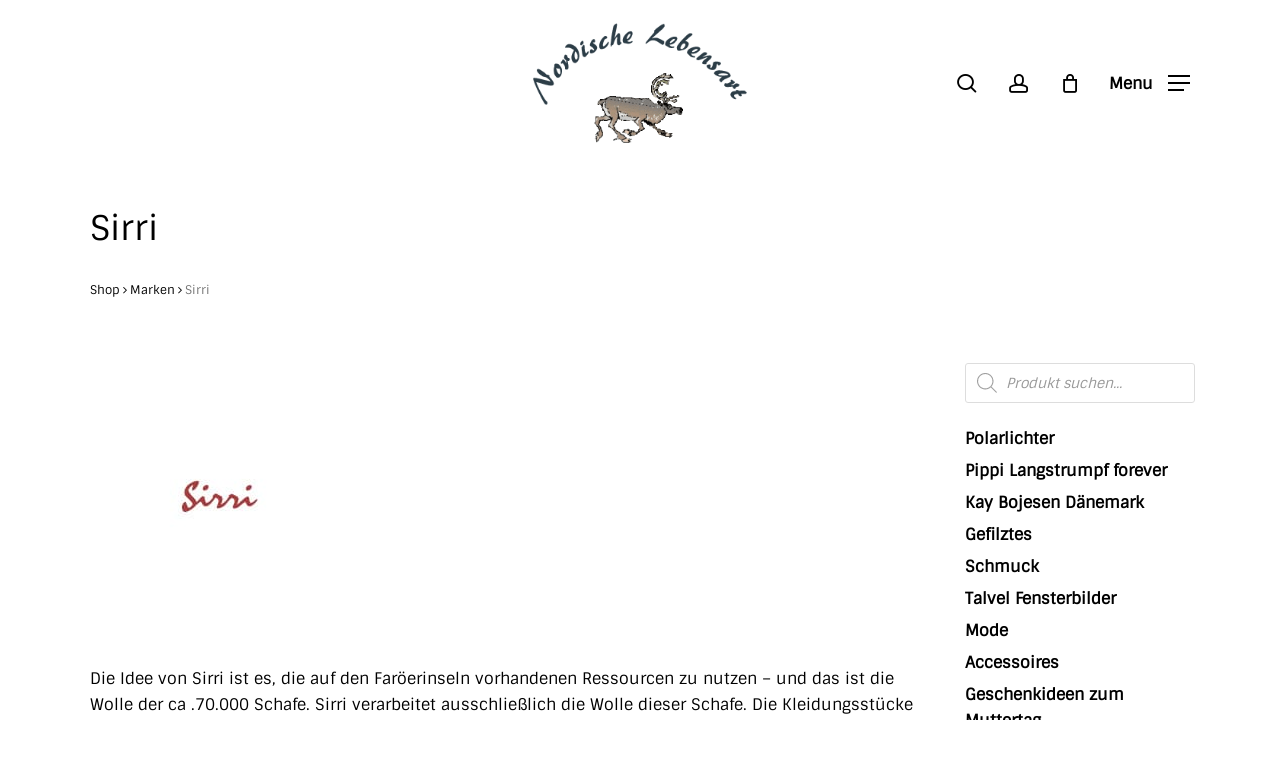

--- FILE ---
content_type: text/html; charset=UTF-8
request_url: https://nordische-lebensart.de/marke/sirri/
body_size: 31258
content:
<!doctype html>
<html lang="de" prefix="og: https://ogp.me/ns#" class="no-js">
<head>
	<meta charset="UTF-8">
	<meta name="viewport" content="width=device-width, initial-scale=1, maximum-scale=5" /><script type="text/javascript" data-cookieconsent="ignore">
	window.dataLayer = window.dataLayer || [];

	function gtag() {
		dataLayer.push(arguments);
	}

	gtag("consent", "default", {
		ad_personalization: "denied",
		ad_storage: "denied",
		ad_user_data: "denied",
		analytics_storage: "denied",
		functionality_storage: "denied",
		personalization_storage: "denied",
		security_storage: "granted",
		wait_for_update: 500,
	});
	gtag("set", "ads_data_redaction", true);
	</script>
<script type="text/javascript" data-cookieconsent="ignore">
		(function (w, d, s, l, i) {
		w[l] = w[l] || [];
		w[l].push({'gtm.start': new Date().getTime(), event: 'gtm.js'});
		var f = d.getElementsByTagName(s)[0], j = d.createElement(s), dl = l !== 'dataLayer' ? '&l=' + l : '';
		j.async = true;
		j.src = 'https://www.googletagmanager.com/gtm.js?id=' + i + dl;
		f.parentNode.insertBefore(j, f);
	})(
		window,
		document,
		'script',
		'dataLayer',
		'GTM-WPNC4TKR'
	);
</script>
				<script>document.documentElement.className = document.documentElement.className + ' yes-js js_active js'</script>
				<style>img:is([sizes="auto" i], [sizes^="auto," i]) { contain-intrinsic-size: 3000px 1500px }</style>
	<script>window._wca = window._wca || [];</script>

<!-- Suchmaschinen-Optimierung durch Rank Math PRO - https://rankmath.com/ -->
<title>Sirri</title>
<meta name="description" content="Die Idee von Sirri ist es, die auf den Faröerinseln vorhandenen Ressourcen zu nutzen – und das ist die Wolle der ca .70.000 Schafe. Sirri verarbeitet ausschließlich die Wolle dieser Schafe. Die Kleidungsstücke werden maschinell gestrickt oder gewebt und dann nach traditionellen Verfahren gewalkt. Dadurch sind die Kleidungsstücke wind- und wasserabweisend und behalten gleichzeitig ihre weiche und warme Textur. Ab August halten wir wieder eine wunderschöne Auswahl an Jacken und Mänteln der Firma Sirri für Sie bereit."/>
<meta name="robots" content="follow, noindex"/>
<meta property="og:locale" content="de_DE" />
<meta property="og:type" content="article" />
<meta property="og:title" content="Sirri" />
<meta property="og:description" content="Die Idee von Sirri ist es, die auf den Faröerinseln vorhandenen Ressourcen zu nutzen – und das ist die Wolle der ca .70.000 Schafe. Sirri verarbeitet ausschließlich die Wolle dieser Schafe. Die Kleidungsstücke werden maschinell gestrickt oder gewebt und dann nach traditionellen Verfahren gewalkt. Dadurch sind die Kleidungsstücke wind- und wasserabweisend und behalten gleichzeitig ihre weiche und warme Textur. Ab August halten wir wieder eine wunderschöne Auswahl an Jacken und Mänteln der Firma Sirri für Sie bereit." />
<meta property="og:url" content="https://nordische-lebensart.de/marke/sirri/" />
<meta property="og:site_name" content="Nordische Lebensart Onlineshop" />
<meta name="twitter:card" content="summary_large_image" />
<meta name="twitter:title" content="Sirri" />
<meta name="twitter:description" content="Die Idee von Sirri ist es, die auf den Faröerinseln vorhandenen Ressourcen zu nutzen – und das ist die Wolle der ca .70.000 Schafe. Sirri verarbeitet ausschließlich die Wolle dieser Schafe. Die Kleidungsstücke werden maschinell gestrickt oder gewebt und dann nach traditionellen Verfahren gewalkt. Dadurch sind die Kleidungsstücke wind- und wasserabweisend und behalten gleichzeitig ihre weiche und warme Textur. Ab August halten wir wieder eine wunderschöne Auswahl an Jacken und Mänteln der Firma Sirri für Sie bereit." />
<script type="application/ld+json" class="rank-math-schema">{"@context":"https://schema.org","@graph":[{"@type":"Place","@id":"https://nordische-lebensart.de/#place","address":{"@type":"PostalAddress","streetAddress":"Neue Strandstra\u00dfe 29","addressLocality":"Zinnowitz","addressRegion":"Mecklenburg-Vorpommern","postalCode":"17454","addressCountry":"Deutschland"}},{"@type":"JewelryStore","@id":"https://nordische-lebensart.de/#organization","name":"Nordische Lebensart Onlineshop","url":"https://nordische-lebensart.de","email":"info@nordische-lebensart.de","address":{"@type":"PostalAddress","streetAddress":"Neue Strandstra\u00dfe 29","addressLocality":"Zinnowitz","addressRegion":"Mecklenburg-Vorpommern","postalCode":"17454","addressCountry":"Deutschland"},"logo":{"@type":"ImageObject","@id":"https://nordische-lebensart.de/#logo","url":"https://nordische-lebensart.de/wp-content/uploads/2020/05/logo.png","contentUrl":"https://nordische-lebensart.de/wp-content/uploads/2020/05/logo.png","caption":"Nordische Lebensart Onlineshop","inLanguage":"de","width":"281","height":"158"},"priceRange":"$$$","openingHours":["Monday,Tuesday,Wednesday,Thursday,Friday,Saturday,Sunday 09:00-17:00"],"description":"DUR-Schmuck, Kleidung, Deko, Wolldecken uvm hier im Shop oder im Gesch\u00e4ft in Zinnowitz auf Usedom. Wir freuen uns auf Ihren Besuch!","location":{"@id":"https://nordische-lebensart.de/#place"},"image":{"@id":"https://nordische-lebensart.de/#logo"}},{"@type":"WebSite","@id":"https://nordische-lebensart.de/#website","url":"https://nordische-lebensart.de","name":"Nordische Lebensart Onlineshop","alternateName":"NLA","publisher":{"@id":"https://nordische-lebensart.de/#organization"},"inLanguage":"de"},{"@type":"CollectionPage","@id":"https://nordische-lebensart.de/marke/sirri/#webpage","url":"https://nordische-lebensart.de/marke/sirri/","name":"Sirri","isPartOf":{"@id":"https://nordische-lebensart.de/#website"},"inLanguage":"de"},{"@context":"https://schema.org/","@graph":[]}]}</script>
<!-- /Rank Math WordPress SEO Plugin -->

<link rel="preload" href="https://nordische-lebensart.de/wp-content/themes/salient/css/fonts/icomoon.woff?v=1.6" as="font" type="font/woff" crossorigin="anonymous"><link rel='stylesheet' id='wp-components-css' href='https://nordische-lebensart.de/wp-includes/css/dist/components/style.min.css?ver=6.8.3' type='text/css' media='all' />
<link rel='stylesheet' id='wp-preferences-css' href='https://nordische-lebensart.de/wp-includes/css/dist/preferences/style.min.css?ver=6.8.3' type='text/css' media='all' />
<link rel='stylesheet' id='wp-block-editor-css' href='https://nordische-lebensart.de/wp-includes/css/dist/block-editor/style.min.css?ver=6.8.3' type='text/css' media='all' />
<link rel='stylesheet' id='popup-maker-block-library-style-css' href='https://nordische-lebensart.de/wp-content/plugins/popup-maker/dist/packages/block-library-style.css?ver=dbea705cfafe089d65f1' type='text/css' media='all' />
<link rel='stylesheet' id='mediaelement-css' href='https://nordische-lebensart.de/wp-includes/js/mediaelement/mediaelementplayer-legacy.min.css?ver=4.2.17' type='text/css' media='all' />
<link rel='stylesheet' id='wp-mediaelement-css' href='https://nordische-lebensart.de/wp-includes/js/mediaelement/wp-mediaelement.min.css?ver=6.8.3' type='text/css' media='all' />
<style id='wp-mediaelement-inline-css' type='text/css'>
body .mejs-container .mejs-controls >.mejs-horizontal-volume-slider{height:26px;width:56px;position:relative;display:block;float:left;}.mejs-controls .mejs-horizontal-volume-slider .mejs-horizontal-volume-total{background:rgba(255,255,255,.33)}.mejs-controls .mejs-button button:focus{outline:none}body[data-button-style*="_rounded"] .mejs-button>button,body[data-button-style^="rounded"] .mejs-controls .mejs-pause button,body .mejs-controls .mejs-pause{border-radius:0!important;}.mejs-controls .mejs-time-rail .mejs-time-loaded{background-color:rgba(255,255,255,0.3)!important}.mejs-video .mejs-controls .mejs-time-rail{padding-top:12px}.mejs-audio .mejs-controls .mejs-time-rail{padding-top:11px}.mejs-video .mejs-controls .mejs-time-rail .mejs-time-current,.mejs-video .mejs-controls .mejs-time-rail span,.mejs-video .mejs-controls .mejs-time-rail a,.mejs-video .mejs-controls .mejs-time-rail .mejs-time-loaded{height:8px}.mejs-audio .mejs-controls .mejs-time-rail .mejs-time-current,.mejs-audio .mejs-controls .mejs-time-rail span,.mejs-audio .mejs-controls .mejs-time-rail a,.mejs-audio .mejs-controls .mejs-time-rail .mejs-time-loaded{height:8px}#ajax-content-wrap .mejs-container{background-color:transparent;background-image:none!important}.wp-video{margin-bottom:20px;}.wp-video,.mejs-container .mejs-poster img{max-width:none!important;width:100%!important}.wp-video-shortcode.mejs-container .mejs-poster img{visibility:hidden;display:block;margin-bottom:0;}.mejs-container-fullscreen .mejs-poster img{height:100%!important}body .mejs-poster{background-size:cover}body .mejs-container .mejs-controls .mejs-time{opacity:0.8;}body .mejs-controls button{transition:opacity 0.15s ease}body .mejs-controls button:hover,.mejs-controls .mejs-fullscreen-button:hover button{opacity:0.8}#ajax-content-wrap .mejs-controls .mejs-time-rail .mejs-time-total{background-color:rgba(255,255,255,0.25)}.mejs-controls .mejs-horizontal-volume-slider .mejs-horizontal-volume-current{background:transparent!important}body .mejs-controls .mejs-button button{font-size:18px;color:#fff;width:auto;position:relative;display:inline-block;}body .mejs-controls .mejs-button:not(.mejs-replay) button{background-image:none}body .mejs-controls .mejs-button.mejs-replay button{width:20px;}body .mejs-controls button:before{text-decoration:inherit;display:inline-block;speak:none}body .mejs-controls .mejs-play button:before{content:"\e052"}body .mejs-controls .mejs-mute button:before{content:"\e098"}body .mejs-controls .mejs-unmute button:before{content:"\e099"}body .mejs-controls .mejs-fullscreen-button button:before{content:"\e110";font-size:17px}body .mejs-controls .mejs-fullscreen-button.mejs-unfullscreen button:before{content:"\e111"}body .mejs-button.mejs-volume-button{margin-left:5px}body .mejs-controls .mejs-pause{top:2px;left:2px;position:relative;}body .mejs-controls .mejs-pause button{border-left:3px solid #fff;border-right:3px solid #fff;width:9px;height:12px;right:3px;top:2px}#ajax-content-wrap .mejs-container.mejs-audio{height:44px!important;background-color:rgba(0,0,0,1)}#ajax-content-wrap .mejs-container.mejs-audio .mejs-playpause-button{margin-left:0;}body .mejs-container.mejs-audio .mejs-controls{height:42px}body .mejs-container:not(.mejs-audio) .mejs-controls:before{background:linear-gradient(rgba(255,255,255,0) -2%,rgba(0,0,0,0) 35%,rgba(0,0,0,0.04) 44%,rgba(0,0,0,0.8) 100%,rgba(0,0,0,0.6) 100%);position:absolute;bottom:0;left:0;width:100%;height:400%;z-index:11;border-radius:4px;content:" "}body .mfp-wrap .mfp-content .mejs-container:not(.mejs-audio) .mejs-controls:before{border-radius:0;}body .mejs-container .mejs-controls >*{z-index:100;position:relative}body .mejs-container .mejs-controls{background:none!important;height:50px}#ajax-content-wrap .mejs-playpause-button{margin-left:20px}#ajax-content-wrap .mejs-fullscreen-button{margin-right:20px}body .mejs-video .mejs-controls .mejs-time-rail .mejs-time-float{color:#fff;border:none;background-color:transparent}body .mejs-controls .mejs-time-rail .mejs-time-float-corner{border-color:transparent transparent}body .mejs-audio .mejs-controls .mejs-time-rail .mejs-time-float{border:none;background-color:#fff;height:15px;box-shadow:0 2px 12px rgba(0,0,0,0.25)}
</style>
<style id='jetpack-sharing-buttons-style-inline-css' type='text/css'>
.jetpack-sharing-buttons__services-list{display:flex;flex-direction:row;flex-wrap:wrap;gap:0;list-style-type:none;margin:5px;padding:0}.jetpack-sharing-buttons__services-list.has-small-icon-size{font-size:12px}.jetpack-sharing-buttons__services-list.has-normal-icon-size{font-size:16px}.jetpack-sharing-buttons__services-list.has-large-icon-size{font-size:24px}.jetpack-sharing-buttons__services-list.has-huge-icon-size{font-size:36px}@media print{.jetpack-sharing-buttons__services-list{display:none!important}}.editor-styles-wrapper .wp-block-jetpack-sharing-buttons{gap:0;padding-inline-start:0}ul.jetpack-sharing-buttons__services-list.has-background{padding:1.25em 2.375em}
</style>
<link rel='stylesheet' id='jquery-selectBox-css' href='https://nordische-lebensart.de/wp-content/plugins/yith-woocommerce-wishlist/assets/css/jquery.selectBox.css?ver=1.2.0' type='text/css' media='all' />
<link rel='stylesheet' id='woocommerce_prettyPhoto_css-css' href='//nordische-lebensart.de/wp-content/plugins/woocommerce/assets/css/prettyPhoto.css?ver=3.1.6' type='text/css' media='all' />
<link rel='stylesheet' id='yith-wcwl-main-css' href='https://nordische-lebensart.de/wp-content/plugins/yith-woocommerce-wishlist/assets/css/style.css?ver=4.11.0' type='text/css' media='all' />
<style id='yith-wcwl-main-inline-css' type='text/css'>
 :root { --color-add-to-wishlist-background: #333333; --color-add-to-wishlist-text: #FFFFFF; --color-add-to-wishlist-border: #333333; --color-add-to-wishlist-background-hover: #333333; --color-add-to-wishlist-text-hover: #FFFFFF; --color-add-to-wishlist-border-hover: #333333; --rounded-corners-radius: 16px; --color-add-to-cart-background: #333333; --color-add-to-cart-text: #FFFFFF; --color-add-to-cart-border: #333333; --color-add-to-cart-background-hover: #4F4F4F; --color-add-to-cart-text-hover: #FFFFFF; --color-add-to-cart-border-hover: #4F4F4F; --add-to-cart-rounded-corners-radius: 16px; --color-button-style-1-background: #333333; --color-button-style-1-text: #FFFFFF; --color-button-style-1-border: #333333; --color-button-style-1-background-hover: #4F4F4F; --color-button-style-1-text-hover: #FFFFFF; --color-button-style-1-border-hover: #4F4F4F; --color-button-style-2-background: #333333; --color-button-style-2-text: #FFFFFF; --color-button-style-2-border: #333333; --color-button-style-2-background-hover: #4F4F4F; --color-button-style-2-text-hover: #FFFFFF; --color-button-style-2-border-hover: #4F4F4F; --color-wishlist-table-background: #FFFFFF; --color-wishlist-table-text: #6d6c6c; --color-wishlist-table-border: #FFFFFF; --color-headers-background: #F4F4F4; --color-share-button-color: #FFFFFF; --color-share-button-color-hover: #FFFFFF; --color-fb-button-background: #39599E; --color-fb-button-background-hover: #595A5A; --color-tw-button-background: #45AFE2; --color-tw-button-background-hover: #595A5A; --color-pr-button-background: #AB2E31; --color-pr-button-background-hover: #595A5A; --color-em-button-background: #FBB102; --color-em-button-background-hover: #595A5A; --color-wa-button-background: #00A901; --color-wa-button-background-hover: #595A5A; --feedback-duration: 3s } 
 :root { --color-add-to-wishlist-background: #333333; --color-add-to-wishlist-text: #FFFFFF; --color-add-to-wishlist-border: #333333; --color-add-to-wishlist-background-hover: #333333; --color-add-to-wishlist-text-hover: #FFFFFF; --color-add-to-wishlist-border-hover: #333333; --rounded-corners-radius: 16px; --color-add-to-cart-background: #333333; --color-add-to-cart-text: #FFFFFF; --color-add-to-cart-border: #333333; --color-add-to-cart-background-hover: #4F4F4F; --color-add-to-cart-text-hover: #FFFFFF; --color-add-to-cart-border-hover: #4F4F4F; --add-to-cart-rounded-corners-radius: 16px; --color-button-style-1-background: #333333; --color-button-style-1-text: #FFFFFF; --color-button-style-1-border: #333333; --color-button-style-1-background-hover: #4F4F4F; --color-button-style-1-text-hover: #FFFFFF; --color-button-style-1-border-hover: #4F4F4F; --color-button-style-2-background: #333333; --color-button-style-2-text: #FFFFFF; --color-button-style-2-border: #333333; --color-button-style-2-background-hover: #4F4F4F; --color-button-style-2-text-hover: #FFFFFF; --color-button-style-2-border-hover: #4F4F4F; --color-wishlist-table-background: #FFFFFF; --color-wishlist-table-text: #6d6c6c; --color-wishlist-table-border: #FFFFFF; --color-headers-background: #F4F4F4; --color-share-button-color: #FFFFFF; --color-share-button-color-hover: #FFFFFF; --color-fb-button-background: #39599E; --color-fb-button-background-hover: #595A5A; --color-tw-button-background: #45AFE2; --color-tw-button-background-hover: #595A5A; --color-pr-button-background: #AB2E31; --color-pr-button-background-hover: #595A5A; --color-em-button-background: #FBB102; --color-em-button-background-hover: #595A5A; --color-wa-button-background: #00A901; --color-wa-button-background-hover: #595A5A; --feedback-duration: 3s } 
</style>
<link rel='stylesheet' id='block-widget-css' href='https://nordische-lebensart.de/wp-content/plugins/widget-logic/block_widget/css/widget.css?ver=1768263668' type='text/css' media='all' />
<link rel='stylesheet' id='cr-frontend-css-css' href='https://nordische-lebensart.de/wp-content/plugins/customer-reviews-woocommerce/css/frontend.css?ver=5.97.0' type='text/css' media='all' />
<link rel='stylesheet' id='cr-badges-css-css' href='https://nordische-lebensart.de/wp-content/plugins/customer-reviews-woocommerce/css/badges.css?ver=5.97.0' type='text/css' media='all' />
<style id='global-styles-inline-css' type='text/css'>
:root{--wp--preset--aspect-ratio--square: 1;--wp--preset--aspect-ratio--4-3: 4/3;--wp--preset--aspect-ratio--3-4: 3/4;--wp--preset--aspect-ratio--3-2: 3/2;--wp--preset--aspect-ratio--2-3: 2/3;--wp--preset--aspect-ratio--16-9: 16/9;--wp--preset--aspect-ratio--9-16: 9/16;--wp--preset--color--black: #000000;--wp--preset--color--cyan-bluish-gray: #abb8c3;--wp--preset--color--white: #ffffff;--wp--preset--color--pale-pink: #f78da7;--wp--preset--color--vivid-red: #cf2e2e;--wp--preset--color--luminous-vivid-orange: #ff6900;--wp--preset--color--luminous-vivid-amber: #fcb900;--wp--preset--color--light-green-cyan: #7bdcb5;--wp--preset--color--vivid-green-cyan: #00d084;--wp--preset--color--pale-cyan-blue: #8ed1fc;--wp--preset--color--vivid-cyan-blue: #0693e3;--wp--preset--color--vivid-purple: #9b51e0;--wp--preset--gradient--vivid-cyan-blue-to-vivid-purple: linear-gradient(135deg,rgba(6,147,227,1) 0%,rgb(155,81,224) 100%);--wp--preset--gradient--light-green-cyan-to-vivid-green-cyan: linear-gradient(135deg,rgb(122,220,180) 0%,rgb(0,208,130) 100%);--wp--preset--gradient--luminous-vivid-amber-to-luminous-vivid-orange: linear-gradient(135deg,rgba(252,185,0,1) 0%,rgba(255,105,0,1) 100%);--wp--preset--gradient--luminous-vivid-orange-to-vivid-red: linear-gradient(135deg,rgba(255,105,0,1) 0%,rgb(207,46,46) 100%);--wp--preset--gradient--very-light-gray-to-cyan-bluish-gray: linear-gradient(135deg,rgb(238,238,238) 0%,rgb(169,184,195) 100%);--wp--preset--gradient--cool-to-warm-spectrum: linear-gradient(135deg,rgb(74,234,220) 0%,rgb(151,120,209) 20%,rgb(207,42,186) 40%,rgb(238,44,130) 60%,rgb(251,105,98) 80%,rgb(254,248,76) 100%);--wp--preset--gradient--blush-light-purple: linear-gradient(135deg,rgb(255,206,236) 0%,rgb(152,150,240) 100%);--wp--preset--gradient--blush-bordeaux: linear-gradient(135deg,rgb(254,205,165) 0%,rgb(254,45,45) 50%,rgb(107,0,62) 100%);--wp--preset--gradient--luminous-dusk: linear-gradient(135deg,rgb(255,203,112) 0%,rgb(199,81,192) 50%,rgb(65,88,208) 100%);--wp--preset--gradient--pale-ocean: linear-gradient(135deg,rgb(255,245,203) 0%,rgb(182,227,212) 50%,rgb(51,167,181) 100%);--wp--preset--gradient--electric-grass: linear-gradient(135deg,rgb(202,248,128) 0%,rgb(113,206,126) 100%);--wp--preset--gradient--midnight: linear-gradient(135deg,rgb(2,3,129) 0%,rgb(40,116,252) 100%);--wp--preset--font-size--small: 13px;--wp--preset--font-size--medium: 20px;--wp--preset--font-size--large: 36px;--wp--preset--font-size--x-large: 42px;--wp--preset--spacing--20: 0.44rem;--wp--preset--spacing--30: 0.67rem;--wp--preset--spacing--40: 1rem;--wp--preset--spacing--50: 1.5rem;--wp--preset--spacing--60: 2.25rem;--wp--preset--spacing--70: 3.38rem;--wp--preset--spacing--80: 5.06rem;--wp--preset--shadow--natural: 6px 6px 9px rgba(0, 0, 0, 0.2);--wp--preset--shadow--deep: 12px 12px 50px rgba(0, 0, 0, 0.4);--wp--preset--shadow--sharp: 6px 6px 0px rgba(0, 0, 0, 0.2);--wp--preset--shadow--outlined: 6px 6px 0px -3px rgba(255, 255, 255, 1), 6px 6px rgba(0, 0, 0, 1);--wp--preset--shadow--crisp: 6px 6px 0px rgba(0, 0, 0, 1);}:root { --wp--style--global--content-size: 1300px;--wp--style--global--wide-size: 1300px; }:where(body) { margin: 0; }.wp-site-blocks > .alignleft { float: left; margin-right: 2em; }.wp-site-blocks > .alignright { float: right; margin-left: 2em; }.wp-site-blocks > .aligncenter { justify-content: center; margin-left: auto; margin-right: auto; }:where(.is-layout-flex){gap: 0.5em;}:where(.is-layout-grid){gap: 0.5em;}.is-layout-flow > .alignleft{float: left;margin-inline-start: 0;margin-inline-end: 2em;}.is-layout-flow > .alignright{float: right;margin-inline-start: 2em;margin-inline-end: 0;}.is-layout-flow > .aligncenter{margin-left: auto !important;margin-right: auto !important;}.is-layout-constrained > .alignleft{float: left;margin-inline-start: 0;margin-inline-end: 2em;}.is-layout-constrained > .alignright{float: right;margin-inline-start: 2em;margin-inline-end: 0;}.is-layout-constrained > .aligncenter{margin-left: auto !important;margin-right: auto !important;}.is-layout-constrained > :where(:not(.alignleft):not(.alignright):not(.alignfull)){max-width: var(--wp--style--global--content-size);margin-left: auto !important;margin-right: auto !important;}.is-layout-constrained > .alignwide{max-width: var(--wp--style--global--wide-size);}body .is-layout-flex{display: flex;}.is-layout-flex{flex-wrap: wrap;align-items: center;}.is-layout-flex > :is(*, div){margin: 0;}body .is-layout-grid{display: grid;}.is-layout-grid > :is(*, div){margin: 0;}body{padding-top: 0px;padding-right: 0px;padding-bottom: 0px;padding-left: 0px;}:root :where(.wp-element-button, .wp-block-button__link){background-color: #32373c;border-width: 0;color: #fff;font-family: inherit;font-size: inherit;line-height: inherit;padding: calc(0.667em + 2px) calc(1.333em + 2px);text-decoration: none;}.has-black-color{color: var(--wp--preset--color--black) !important;}.has-cyan-bluish-gray-color{color: var(--wp--preset--color--cyan-bluish-gray) !important;}.has-white-color{color: var(--wp--preset--color--white) !important;}.has-pale-pink-color{color: var(--wp--preset--color--pale-pink) !important;}.has-vivid-red-color{color: var(--wp--preset--color--vivid-red) !important;}.has-luminous-vivid-orange-color{color: var(--wp--preset--color--luminous-vivid-orange) !important;}.has-luminous-vivid-amber-color{color: var(--wp--preset--color--luminous-vivid-amber) !important;}.has-light-green-cyan-color{color: var(--wp--preset--color--light-green-cyan) !important;}.has-vivid-green-cyan-color{color: var(--wp--preset--color--vivid-green-cyan) !important;}.has-pale-cyan-blue-color{color: var(--wp--preset--color--pale-cyan-blue) !important;}.has-vivid-cyan-blue-color{color: var(--wp--preset--color--vivid-cyan-blue) !important;}.has-vivid-purple-color{color: var(--wp--preset--color--vivid-purple) !important;}.has-black-background-color{background-color: var(--wp--preset--color--black) !important;}.has-cyan-bluish-gray-background-color{background-color: var(--wp--preset--color--cyan-bluish-gray) !important;}.has-white-background-color{background-color: var(--wp--preset--color--white) !important;}.has-pale-pink-background-color{background-color: var(--wp--preset--color--pale-pink) !important;}.has-vivid-red-background-color{background-color: var(--wp--preset--color--vivid-red) !important;}.has-luminous-vivid-orange-background-color{background-color: var(--wp--preset--color--luminous-vivid-orange) !important;}.has-luminous-vivid-amber-background-color{background-color: var(--wp--preset--color--luminous-vivid-amber) !important;}.has-light-green-cyan-background-color{background-color: var(--wp--preset--color--light-green-cyan) !important;}.has-vivid-green-cyan-background-color{background-color: var(--wp--preset--color--vivid-green-cyan) !important;}.has-pale-cyan-blue-background-color{background-color: var(--wp--preset--color--pale-cyan-blue) !important;}.has-vivid-cyan-blue-background-color{background-color: var(--wp--preset--color--vivid-cyan-blue) !important;}.has-vivid-purple-background-color{background-color: var(--wp--preset--color--vivid-purple) !important;}.has-black-border-color{border-color: var(--wp--preset--color--black) !important;}.has-cyan-bluish-gray-border-color{border-color: var(--wp--preset--color--cyan-bluish-gray) !important;}.has-white-border-color{border-color: var(--wp--preset--color--white) !important;}.has-pale-pink-border-color{border-color: var(--wp--preset--color--pale-pink) !important;}.has-vivid-red-border-color{border-color: var(--wp--preset--color--vivid-red) !important;}.has-luminous-vivid-orange-border-color{border-color: var(--wp--preset--color--luminous-vivid-orange) !important;}.has-luminous-vivid-amber-border-color{border-color: var(--wp--preset--color--luminous-vivid-amber) !important;}.has-light-green-cyan-border-color{border-color: var(--wp--preset--color--light-green-cyan) !important;}.has-vivid-green-cyan-border-color{border-color: var(--wp--preset--color--vivid-green-cyan) !important;}.has-pale-cyan-blue-border-color{border-color: var(--wp--preset--color--pale-cyan-blue) !important;}.has-vivid-cyan-blue-border-color{border-color: var(--wp--preset--color--vivid-cyan-blue) !important;}.has-vivid-purple-border-color{border-color: var(--wp--preset--color--vivid-purple) !important;}.has-vivid-cyan-blue-to-vivid-purple-gradient-background{background: var(--wp--preset--gradient--vivid-cyan-blue-to-vivid-purple) !important;}.has-light-green-cyan-to-vivid-green-cyan-gradient-background{background: var(--wp--preset--gradient--light-green-cyan-to-vivid-green-cyan) !important;}.has-luminous-vivid-amber-to-luminous-vivid-orange-gradient-background{background: var(--wp--preset--gradient--luminous-vivid-amber-to-luminous-vivid-orange) !important;}.has-luminous-vivid-orange-to-vivid-red-gradient-background{background: var(--wp--preset--gradient--luminous-vivid-orange-to-vivid-red) !important;}.has-very-light-gray-to-cyan-bluish-gray-gradient-background{background: var(--wp--preset--gradient--very-light-gray-to-cyan-bluish-gray) !important;}.has-cool-to-warm-spectrum-gradient-background{background: var(--wp--preset--gradient--cool-to-warm-spectrum) !important;}.has-blush-light-purple-gradient-background{background: var(--wp--preset--gradient--blush-light-purple) !important;}.has-blush-bordeaux-gradient-background{background: var(--wp--preset--gradient--blush-bordeaux) !important;}.has-luminous-dusk-gradient-background{background: var(--wp--preset--gradient--luminous-dusk) !important;}.has-pale-ocean-gradient-background{background: var(--wp--preset--gradient--pale-ocean) !important;}.has-electric-grass-gradient-background{background: var(--wp--preset--gradient--electric-grass) !important;}.has-midnight-gradient-background{background: var(--wp--preset--gradient--midnight) !important;}.has-small-font-size{font-size: var(--wp--preset--font-size--small) !important;}.has-medium-font-size{font-size: var(--wp--preset--font-size--medium) !important;}.has-large-font-size{font-size: var(--wp--preset--font-size--large) !important;}.has-x-large-font-size{font-size: var(--wp--preset--font-size--x-large) !important;}
:where(.wp-block-post-template.is-layout-flex){gap: 1.25em;}:where(.wp-block-post-template.is-layout-grid){gap: 1.25em;}
:where(.wp-block-columns.is-layout-flex){gap: 2em;}:where(.wp-block-columns.is-layout-grid){gap: 2em;}
:root :where(.wp-block-pullquote){font-size: 1.5em;line-height: 1.6;}
</style>
<link rel='stylesheet' id='contact-form-7-css' href='https://nordische-lebensart.de/wp-content/plugins/contact-form-7/includes/css/styles.css?ver=6.1.4' type='text/css' media='all' />
<link rel='stylesheet' id='ns-style-remove-related-css-css' href='https://nordische-lebensart.de/wp-content/plugins/ns-remove-related-products-for-woocommerce//css/style_remove.css?ver=6.8.3' type='text/css' media='all' />
<link rel='stylesheet' id='widgetopts-styles-css' href='https://nordische-lebensart.de/wp-content/plugins/widget-options/assets/css/widget-options.css?ver=4.1.3' type='text/css' media='all' />
<link rel='stylesheet' id='woocommerce-layout-css' href='https://nordische-lebensart.de/wp-content/plugins/woocommerce/assets/css/woocommerce-layout.css?ver=10.4.3' type='text/css' media='all' />
<style id='woocommerce-layout-inline-css' type='text/css'>

	.infinite-scroll .woocommerce-pagination {
		display: none;
	}
</style>
<link rel='stylesheet' id='woocommerce-smallscreen-css' href='https://nordische-lebensart.de/wp-content/plugins/woocommerce/assets/css/woocommerce-smallscreen.css?ver=10.4.3' type='text/css' media='only screen and (max-width: 768px)' />
<link rel='stylesheet' id='woocommerce-general-css' href='https://nordische-lebensart.de/wp-content/plugins/woocommerce/assets/css/woocommerce.css?ver=10.4.3' type='text/css' media='all' />
<style id='woocommerce-inline-inline-css' type='text/css'>
.woocommerce form .form-row .required { visibility: visible; }
</style>
<link rel='stylesheet' id='yith_wcbm_badge_style-css' href='https://nordische-lebensart.de/wp-content/plugins/yith-woocommerce-badges-management/assets/css/frontend.css?ver=3.21.0' type='text/css' media='all' />
<style id='yith_wcbm_badge_style-inline-css' type='text/css'>
.yith-wcbm-badge.yith-wcbm-badge-text.yith-wcbm-badge-54035 {
				top: 0; left: 0; 
				
				-ms-transform: ; 
				-webkit-transform: ; 
				transform: ;
				padding: 10px 20px 10px 20px;
				background-color:#bb0071; border-radius: 0px 0px 0px 0px; width:50px; height:50px;
			}.yith-wcbm-badge.yith-wcbm-badge-text.yith-wcbm-badge-89473 {
				top: 0; left: 0; 
				
				-ms-transform: ; 
				-webkit-transform: ; 
				transform: ;
				padding: 10px 20px 10px 20px;
				background-color:#bb0071; border-radius: 0px 0px 0px 0px; width:70px; height:50px;
			}
</style>
<link rel='stylesheet' id='yith-gfont-open-sans-css' href='https://nordische-lebensart.de/wp-content/plugins/yith-woocommerce-badges-management/assets/fonts/open-sans/style.css?ver=3.21.0' type='text/css' media='all' />
<link rel='stylesheet' id='dgwt-wcas-style-css' href='https://nordische-lebensart.de/wp-content/plugins/ajax-search-for-woocommerce/assets/css/style.min.css?ver=1.32.2' type='text/css' media='all' />
<link rel='stylesheet' id='salient-grid-system-css' href='https://nordische-lebensart.de/wp-content/themes/salient/css/build/grid-system.css?ver=17.4.1' type='text/css' media='all' />
<link rel='stylesheet' id='main-styles-css' href='https://nordische-lebensart.de/wp-content/themes/salient/css/build/style.css?ver=17.4.1' type='text/css' media='all' />
<style id='main-styles-inline-css' type='text/css'>
html:not(.page-trans-loaded) { background-color: #ffffff; }
</style>
<link rel='stylesheet' id='nectar-header-layout-centered-bottom-bar-css' href='https://nordische-lebensart.de/wp-content/themes/salient/css/build/header/header-layout-centered-bottom-bar.css?ver=17.4.1' type='text/css' media='all' />
<link rel='stylesheet' id='nectar-cf7-css' href='https://nordische-lebensart.de/wp-content/themes/salient/css/build/third-party/cf7.css?ver=17.4.1' type='text/css' media='all' />
<link rel='stylesheet' id='nectar-blog-auto-masonry-meta-overlaid-spaced-css' href='https://nordische-lebensart.de/wp-content/themes/salient/css/build/blog/auto-masonry-meta-overlaid-spaced.css?ver=17.4.1' type='text/css' media='all' />
<link rel='stylesheet' id='responsive-css' href='https://nordische-lebensart.de/wp-content/themes/salient/css/build/responsive.css?ver=17.4.1' type='text/css' media='all' />
<link rel='stylesheet' id='nectar-product-style-minimal-css' href='https://nordische-lebensart.de/wp-content/themes/salient/css/build/third-party/woocommerce/product-style-minimal.css?ver=17.4.1' type='text/css' media='all' />
<link rel='stylesheet' id='woocommerce-css' href='https://nordische-lebensart.de/wp-content/themes/salient/css/build/woocommerce.css?ver=17.4.1' type='text/css' media='all' />
<link rel='stylesheet' id='select2-css' href='https://nordische-lebensart.de/wp-content/plugins/woocommerce/assets/css/select2.css?ver=10.4.3' type='text/css' media='all' />
<link rel='stylesheet' id='skin-material-css' href='https://nordische-lebensart.de/wp-content/themes/salient/css/build/skin-material.css?ver=17.4.1' type='text/css' media='all' />
<link rel='stylesheet' id='salient-wp-menu-dynamic-css' href='https://nordische-lebensart.de/wp-content/uploads/salient/menu-dynamic.css?ver=27929' type='text/css' media='all' />
<link rel='stylesheet' id='pwb-styles-frontend-css' href='https://nordische-lebensart.de/wp-content/plugins/perfect-woocommerce-brands/build/frontend/css/style.css?ver=3.6.8' type='text/css' media='all' />
<link rel='stylesheet' id='woocommerce-gzd-layout-css' href='https://nordische-lebensart.de/wp-content/plugins/woocommerce-germanized/build/static/layout-styles.css?ver=3.20.5' type='text/css' media='all' />
<style id='woocommerce-gzd-layout-inline-css' type='text/css'>
.woocommerce-checkout .shop_table { background-color: #eeeeee; } .product p.deposit-packaging-type { font-size: 1.2em !important; } p.woocommerce-shipping-destination { display: none; }
                .wc-gzd-nutri-score-value-a {
                    background: url(https://nordische-lebensart.de/wp-content/plugins/woocommerce-germanized/assets/images/nutri-score-a.svg) no-repeat;
                }
                .wc-gzd-nutri-score-value-b {
                    background: url(https://nordische-lebensart.de/wp-content/plugins/woocommerce-germanized/assets/images/nutri-score-b.svg) no-repeat;
                }
                .wc-gzd-nutri-score-value-c {
                    background: url(https://nordische-lebensart.de/wp-content/plugins/woocommerce-germanized/assets/images/nutri-score-c.svg) no-repeat;
                }
                .wc-gzd-nutri-score-value-d {
                    background: url(https://nordische-lebensart.de/wp-content/plugins/woocommerce-germanized/assets/images/nutri-score-d.svg) no-repeat;
                }
                .wc-gzd-nutri-score-value-e {
                    background: url(https://nordische-lebensart.de/wp-content/plugins/woocommerce-germanized/assets/images/nutri-score-e.svg) no-repeat;
                }
            
</style>
<link rel='stylesheet' id='dynamic-css-css' href='https://nordische-lebensart.de/wp-content/themes/salient/css/salient-dynamic-styles.css?ver=12738' type='text/css' media='all' />
<style id='dynamic-css-inline-css' type='text/css'>
@media only screen and (min-width:1000px){body #ajax-content-wrap.no-scroll{min-height:calc(100vh - 209px);height:calc(100vh - 209px)!important;}}@media only screen and (min-width:1000px){#page-header-wrap.fullscreen-header,#page-header-wrap.fullscreen-header #page-header-bg,html:not(.nectar-box-roll-loaded) .nectar-box-roll > #page-header-bg.fullscreen-header,.nectar_fullscreen_zoom_recent_projects,#nectar_fullscreen_rows:not(.afterLoaded) > div{height:calc(100vh - 208px);}.wpb_row.vc_row-o-full-height.top-level,.wpb_row.vc_row-o-full-height.top-level > .col.span_12{min-height:calc(100vh - 208px);}html:not(.nectar-box-roll-loaded) .nectar-box-roll > #page-header-bg.fullscreen-header{top:209px;}.nectar-slider-wrap[data-fullscreen="true"]:not(.loaded),.nectar-slider-wrap[data-fullscreen="true"]:not(.loaded) .swiper-container{height:calc(100vh - 207px)!important;}.admin-bar .nectar-slider-wrap[data-fullscreen="true"]:not(.loaded),.admin-bar .nectar-slider-wrap[data-fullscreen="true"]:not(.loaded) .swiper-container{height:calc(100vh - 207px - 32px)!important;}}.admin-bar[class*="page-template-template-no-header"] .wpb_row.vc_row-o-full-height.top-level,.admin-bar[class*="page-template-template-no-header"] .wpb_row.vc_row-o-full-height.top-level > .col.span_12{min-height:calc(100vh - 32px);}body[class*="page-template-template-no-header"] .wpb_row.vc_row-o-full-height.top-level,body[class*="page-template-template-no-header"] .wpb_row.vc_row-o-full-height.top-level > .col.span_12{min-height:100vh;}@media only screen and (max-width:999px){.using-mobile-browser #nectar_fullscreen_rows:not(.afterLoaded):not([data-mobile-disable="on"]) > div{height:calc(100vh - 126px);}.using-mobile-browser .wpb_row.vc_row-o-full-height.top-level,.using-mobile-browser .wpb_row.vc_row-o-full-height.top-level > .col.span_12,[data-permanent-transparent="1"].using-mobile-browser .wpb_row.vc_row-o-full-height.top-level,[data-permanent-transparent="1"].using-mobile-browser .wpb_row.vc_row-o-full-height.top-level > .col.span_12{min-height:calc(100vh - 126px);}html:not(.nectar-box-roll-loaded) .nectar-box-roll > #page-header-bg.fullscreen-header,.nectar_fullscreen_zoom_recent_projects,.nectar-slider-wrap[data-fullscreen="true"]:not(.loaded),.nectar-slider-wrap[data-fullscreen="true"]:not(.loaded) .swiper-container,#nectar_fullscreen_rows:not(.afterLoaded):not([data-mobile-disable="on"]) > div{height:calc(100vh - 73px);}.wpb_row.vc_row-o-full-height.top-level,.wpb_row.vc_row-o-full-height.top-level > .col.span_12{min-height:calc(100vh - 73px);}body[data-transparent-header="false"] #ajax-content-wrap.no-scroll{min-height:calc(100vh - 73px);height:calc(100vh - 73px);}}.post-type-archive-product.woocommerce .container-wrap,.tax-product_cat.woocommerce .container-wrap{background-color:#ffffff;}.woocommerce.single-product #single-meta{position:relative!important;top:0!important;margin:0;left:8px;height:auto;}.woocommerce.single-product #single-meta:after{display:block;content:" ";clear:both;height:1px;}.woocommerce ul.products li.product.material,.woocommerce-page ul.products li.product.material{background-color:#ffffff;}.woocommerce ul.products li.product.minimal .product-wrap,.woocommerce ul.products li.product.minimal .background-color-expand,.woocommerce-page ul.products li.product.minimal .product-wrap,.woocommerce-page ul.products li.product.minimal .background-color-expand{background-color:#ffffff;}.screen-reader-text,.nectar-skip-to-content:not(:focus){border:0;clip:rect(1px,1px,1px,1px);clip-path:inset(50%);height:1px;margin:-1px;overflow:hidden;padding:0;position:absolute!important;width:1px;word-wrap:normal!important;}.row .col img:not([srcset]){width:auto;}.row .col img.img-with-animation.nectar-lazy:not([srcset]){width:100%;}
</style>
<link rel='stylesheet' id='salient-child-style-css' href='https://nordische-lebensart.de/wp-content/themes/salient-child/style.css?ver=17.4.1' type='text/css' media='all' />
<script type="text/javascript" src="https://nordische-lebensart.de/wp-includes/js/jquery/jquery.min.js?ver=3.7.1" id="jquery-core-js"></script>
<script type="text/javascript" src="https://nordische-lebensart.de/wp-includes/js/jquery/jquery-migrate.min.js?ver=3.4.1" id="jquery-migrate-js"></script>
<script type="text/javascript" src="https://nordische-lebensart.de/wp-content/plugins/woocommerce/assets/js/jquery-blockui/jquery.blockUI.min.js?ver=2.7.0-wc.10.4.3" id="wc-jquery-blockui-js" defer="defer" data-wp-strategy="defer"></script>
<script type="text/javascript" id="wc-add-to-cart-js-extra">
/* <![CDATA[ */
var wc_add_to_cart_params = {"ajax_url":"\/wp-admin\/admin-ajax.php","wc_ajax_url":"\/?wc-ajax=%%endpoint%%","i18n_view_cart":"zum Warenkorb","cart_url":"https:\/\/nordische-lebensart.de\/warenkorb\/","is_cart":"","cart_redirect_after_add":"no"};
/* ]]> */
</script>
<script type="text/javascript" src="https://nordische-lebensart.de/wp-content/plugins/woocommerce/assets/js/frontend/add-to-cart.min.js?ver=10.4.3" id="wc-add-to-cart-js" defer="defer" data-wp-strategy="defer"></script>
<script type="text/javascript" src="https://nordische-lebensart.de/wp-content/plugins/woocommerce/assets/js/js-cookie/js.cookie.min.js?ver=2.1.4-wc.10.4.3" id="wc-js-cookie-js" defer="defer" data-wp-strategy="defer"></script>
<script type="text/javascript" id="woocommerce-js-extra">
/* <![CDATA[ */
var woocommerce_params = {"ajax_url":"\/wp-admin\/admin-ajax.php","wc_ajax_url":"\/?wc-ajax=%%endpoint%%","i18n_password_show":"Passwort anzeigen","i18n_password_hide":"Passwort ausblenden"};
/* ]]> */
</script>
<script type="text/javascript" src="https://nordische-lebensart.de/wp-content/plugins/woocommerce/assets/js/frontend/woocommerce.min.js?ver=10.4.3" id="woocommerce-js" defer="defer" data-wp-strategy="defer"></script>
<script type="text/javascript" src="https://nordische-lebensart.de/wp-content/plugins/woocommerce/assets/js/select2/select2.full.min.js?ver=4.0.3-wc.10.4.3" id="wc-select2-js" defer="defer" data-wp-strategy="defer"></script>
<script type="text/javascript" src="https://stats.wp.com/s-202604.js" id="woocommerce-analytics-js" defer="defer" data-wp-strategy="defer"></script>
<script></script>	<style>img#wpstats{display:none}</style>
				<style>
			.dgwt-wcas-ico-magnifier,.dgwt-wcas-ico-magnifier-handler{max-width:20px}.dgwt-wcas-search-wrapp{max-width:600px}		</style>
		<script type="text/javascript"> var root = document.getElementsByTagName( "html" )[0]; root.setAttribute( "class", "js" ); </script>	<noscript><style>.woocommerce-product-gallery{ opacity: 1 !important; }</style></noscript>
	<link rel="preconnect" href="//code.tidio.co"><meta name="generator" content="Powered by WPBakery Page Builder - drag and drop page builder for WordPress."/>
<link rel="icon" href="https://nordische-lebensart.de/wp-content/uploads/2020/05/favicon-64x64.png" sizes="32x32" />
<link rel="icon" href="https://nordische-lebensart.de/wp-content/uploads/2020/05/favicon.png" sizes="192x192" />
<link rel="apple-touch-icon" href="https://nordische-lebensart.de/wp-content/uploads/2020/05/favicon.png" />
<meta name="msapplication-TileImage" content="https://nordische-lebensart.de/wp-content/uploads/2020/05/favicon.png" />
<noscript><style> .wpb_animate_when_almost_visible { opacity: 1; }</style></noscript></head><body class="archive tax-pwb-brand term-sirri term-117 wp-theme-salient wp-child-theme-salient-child theme-salient woocommerce woocommerce-page woocommerce-no-js yith-wcbm-theme-salient material wpb-js-composer js-comp-ver-8.4.2 vc_responsive" data-footer-reveal="false" data-footer-reveal-shadow="none" data-header-format="centered-menu-bottom-bar" data-body-border="off" data-boxed-style="" data-header-breakpoint="1000" data-dropdown-style="minimal" data-cae="easeOutQuart" data-cad="500" data-megamenu-width="full-width" data-aie="none" data-ls="fancybox" data-apte="standard" data-hhun="0" data-fancy-form-rcs="1" data-form-style="default" data-form-submit="default" data-is="minimal" data-button-style="slightly_rounded_shadow" data-user-account-button="true" data-flex-cols="true" data-col-gap="default" data-header-inherit-rc="false" data-header-search="true" data-animated-anchors="true" data-ajax-transitions="true" data-full-width-header="false" data-slide-out-widget-area="true" data-slide-out-widget-area-style="slide-out-from-right" data-user-set-ocm="1" data-loading-animation="none" data-bg-header="false" data-responsive="1" data-ext-responsive="true" data-ext-padding="90" data-header-resize="0" data-header-color="custom" data-transparent-header="false" data-cart="true" data-remove-m-parallax="" data-remove-m-video-bgs="1" data-m-animate="0" data-force-header-trans-color="light" data-smooth-scrolling="0" data-permanent-transparent="false" >
	
	<script type="text/javascript">
	 (function(window, document) {

		document.documentElement.classList.remove("no-js");

		if(navigator.userAgent.match(/(Android|iPod|iPhone|iPad|BlackBerry|IEMobile|Opera Mini)/)) {
			document.body.className += " using-mobile-browser mobile ";
		}
		if(navigator.userAgent.match(/Mac/) && navigator.maxTouchPoints && navigator.maxTouchPoints > 2) {
			document.body.className += " using-ios-device ";
		}

		if( !("ontouchstart" in window) ) {

			var body = document.querySelector("body");
			var winW = window.innerWidth;
			var bodyW = body.clientWidth;

			if (winW > bodyW + 4) {
				body.setAttribute("style", "--scroll-bar-w: " + (winW - bodyW - 4) + "px");
			} else {
				body.setAttribute("style", "--scroll-bar-w: 0px");
			}
		}

	 })(window, document);
   </script><a href="#ajax-content-wrap" class="nectar-skip-to-content">Skip to main content</a><div class="ocm-effect-wrap"><div class="ocm-effect-wrap-inner"><div id="ajax-loading-screen" data-disable-mobile="1" data-disable-fade-on-click="0" data-effect="standard" data-method="standard"><div class="loading-icon none"></div></div>	
	<div id="header-space"  data-header-mobile-fixed='1'></div> 
	
		<div id="header-outer" data-has-menu="true" data-has-buttons="yes" data-header-button_style="default" data-using-pr-menu="false" data-mobile-fixed="1" data-ptnm="1" data-lhe="animated_underline" data-user-set-bg="#ffffff" data-format="centered-menu-bottom-bar" data-menu-bottom-bar-align="center" data-permanent-transparent="false" data-megamenu-rt="1" data-remove-fixed="0" data-header-resize="0" data-cart="true" data-transparency-option="0" data-box-shadow="none" data-shrink-num="6" data-using-secondary="0" data-using-logo="1" data-logo-height="120" data-m-logo-height="50" data-padding="23" data-full-width="false" data-condense="true" >
		
<div id="search-outer" class="nectar">
	<div id="search">
		<div class="container">
			 <div id="search-box">
				 <div class="inner-wrap">
					 <div class="col span_12">
						  <form role="search" action="https://nordische-lebensart.de/" method="GET">
														 <input type="text" name="s" id="s" value="" aria-label="Search" placeholder="Search" />
							 
						<span>Hit enter to search or ESC to close</span>
						<button aria-label="Search" class="search-box__button" type="submit">Search</button>						</form>
					</div><!--/span_12-->
				</div><!--/inner-wrap-->
			 </div><!--/search-box-->
			 <div id="close"><a href="#" role="button"><span class="screen-reader-text">Close Search</span>
				<span class="close-wrap"> <span class="close-line close-line1" role="presentation"></span> <span class="close-line close-line2" role="presentation"></span> </span>				 </a></div>
		 </div><!--/container-->
	</div><!--/search-->
</div><!--/search-outer-->

<header id="top" role="banner" aria-label="Main Menu">
	<div class="container">
		<div class="row">
			<div class="col span_3">
								<a id="logo" href="https://nordische-lebensart.de" data-supplied-ml-starting-dark="false" data-supplied-ml-starting="false" data-supplied-ml="false" >
					<img class="stnd skip-lazy default-logo" width="230" height="181" alt="Nordische Lebensart Onlineshop" src="https://nordische-lebensart.de/wp-content/uploads/2020/05/logo.png" srcset="https://nordische-lebensart.de/wp-content/uploads/2020/05/logo.png 1x, https://nordische-lebensart.de/wp-content/uploads/2020/05/logo.png 2x" />				</a>
									<nav class="left-side" data-using-pull-menu="false">
												<ul class="nectar-social"><li id="social-in-menu" class="button_social_group"><a target="_blank" rel="noopener" href="https://www.facebook.com/nordische.lebensart.zinnowitz"><span class="screen-reader-text">facebook</span><i class="fa fa-facebook" aria-hidden="true"></i> </a><a target="_blank" rel="noopener" href="https://www.instagram.com/nordischelebensart"><span class="screen-reader-text">instagram</span><i class="fa fa-instagram" aria-hidden="true"></i> </a> </li></ul>
				 	 					</nav>
					<nav class="right-side">
												<ul class="buttons" data-user-set-ocm="1"><li id="search-btn"><div><a href="#searchbox"><span class="icon-salient-search" aria-hidden="true"></span><span class="screen-reader-text">search</span></a></div> </li><li id="nectar-user-account"><div><a href="/mein-account"><span class="icon-salient-m-user" aria-hidden="true"></span><span class="screen-reader-text">account</span></a></div> </li><li class="nectar-woo-cart">
			<div class="cart-outer" data-user-set-ocm="1" data-cart-style="dropdown">
				<div class="cart-menu-wrap">
					<div class="cart-menu">
						<a class="cart-contents" href="https://nordische-lebensart.de/warenkorb/"><div class="cart-icon-wrap"><i class="icon-salient-cart" aria-hidden="true"></i> <div class="cart-wrap"><span>0 </span></div> </div></a>
					</div>
				</div>

									<div class="cart-notification">
						<span class="item-name"></span> was successfully added to your cart.					</div>
				
				<div class="widget woocommerce widget_shopping_cart"><div class="widget_shopping_cart_content"></div></div>
			</div>

			</li><li class="slide-out-widget-area-toggle" data-icon-animation="simple-transform" data-custom-color="false"><div> <a href="#slide-out-widget-area" aria-label="Navigation Menu" aria-expanded="false" role="button" class="closed using-label"> <i class="label">Menu</i><span aria-hidden="true"> <i class="lines-button x2"> <i class="lines"></i> </i> </span> </a> </div></li></ul>
																			<div class="slide-out-widget-area-toggle mobile-icon slide-out-from-right" data-custom-color="false" data-icon-animation="simple-transform">
								<div> <a href="#slide-out-widget-area" role="button" aria-label="Navigation Menu" aria-expanded="false" class="closed using-label">
									<i class="label">Menu</i><span aria-hidden="true"> <i class="lines-button x2"> <i class="lines"></i> </i> </span> </a> </div>							</div>
											</nav>
							</div><!--/span_3-->

			<div class="col span_9 col_last">
									<div class="nectar-mobile-only mobile-header"><div class="inner"></div></div>
									<a class="mobile-search" href="#searchbox"><span class="nectar-icon icon-salient-search" aria-hidden="true"></span><span class="screen-reader-text">search</span></a>
										<a class="mobile-user-account" href="/mein-account"><span class="normal icon-salient-m-user" aria-hidden="true"></span><span class="screen-reader-text">account</span></a>
					
						<a id="mobile-cart-link" aria-label="Cart" data-cart-style="dropdown" href="https://nordische-lebensart.de/warenkorb/"><i class="icon-salient-cart"></i><div class="cart-wrap"><span>0 </span></div></a>
															<div class="slide-out-widget-area-toggle mobile-icon slide-out-from-right" data-custom-color="false" data-icon-animation="simple-transform">
						<div> <a href="#slide-out-widget-area" role="button" aria-label="Navigation Menu" aria-expanded="false" class="closed using-label">
							<i class="label">Menu</i><span aria-hidden="true"> <i class="lines-button x2"> <i class="lines"></i> </i> </span>						</a></div>
					</div>
				
									<nav aria-label="Main Menu">
													<ul class="sf-menu">
								<li id="menu-item-6823" class="menu-item menu-item-type-custom menu-item-object-custom menu-item-home nectar-regular-menu-item menu-item-6823"><a href="https://nordische-lebensart.de/#about"><span class="menu-title-text">Über uns</span></a></li>
<li id="menu-item-5949" class="menu-item menu-item-type-post_type menu-item-object-page nectar-regular-menu-item menu-item-5949"><a href="https://nordische-lebensart.de/shop/"><span class="menu-title-text">Shop</span></a></li>
<li id="menu-item-6838" class="menu-item menu-item-type-post_type menu-item-object-page nectar-regular-menu-item menu-item-6838"><a href="https://nordische-lebensart.de/marken/"><span class="menu-title-text">Marken</span></a></li>
<li id="menu-item-5943" class="menu-item menu-item-type-post_type menu-item-object-page nectar-regular-menu-item menu-item-5943"><a href="https://nordische-lebensart.de/kontakt/"><span class="menu-title-text">Kontakt</span></a></li>
							</ul>
						
					</nav>

					
				</div><!--/span_9-->

				
			</div><!--/row-->
					</div><!--/container-->
	</header>		
	</div>
		<div id="ajax-content-wrap">
<div class="container-wrap" data-midnight="dark" role="main"><div class="container main-content"><div class="nectar-shop-header"><h1 class="page-title">Sirri</h1><nav class="woocommerce-breadcrumb" itemprop="breadcrumb"><span><a href="https://nordische-lebensart.de/shop">Shop</a></span> <i class="fa fa-angle-right"></i> <span><a href="https://nordische-lebensart.de/marken/">Marken</a></span> <i class="fa fa-angle-right"></i> <span>Sirri</span></nav></div><div class="row"><div class="post-area col span_9"><header class="woocommerce-products-header">
	
	<div class="pwb-brand-banner-cont pwb-before-loop"><div class="pwb-brand-banner pwb-clearfix pwb-before-loop"><img width="260" height="260" src="https://nordische-lebensart.de/wp-content/uploads/2020/05/sirri.jpg" class="attachment-full size-full" alt="" decoding="async" srcset="https://nordische-lebensart.de/wp-content/uploads/2020/05/sirri.jpg 260w, https://nordische-lebensart.de/wp-content/uploads/2020/05/sirri-150x150.jpg 150w, https://nordische-lebensart.de/wp-content/uploads/2020/05/sirri-64x64.jpg 64w, https://nordische-lebensart.de/wp-content/uploads/2020/05/sirri-100x100.jpg 100w, https://nordische-lebensart.de/wp-content/uploads/2020/05/sirri-140x140.jpg 140w" sizes="(max-width: 260px) 100vw, 260px" /></div><div class="pwb-brand-description pwb-before-loop"><p>Die Idee von Sirri ist es, die auf den Faröerinseln vorhandenen Ressourcen zu nutzen – und das ist die Wolle der ca .70.000 Schafe. Sirri verarbeitet ausschließlich die Wolle dieser Schafe. Die Kleidungsstücke werden maschinell gestrickt oder gewebt und dann nach traditionellen Verfahren gewalkt. Dadurch sind die Kleidungsstücke wind- und wasserabweisend und behalten gleichzeitig ihre weiche und warme Textur. Ab August halten wir wieder eine wunderschöne Auswahl an Jacken und Mänteln der Firma Sirri für Sie bereit.</p>
</div></div></header>
<div class="woocommerce-no-products-found">
	
	<div class="woocommerce-info" role="status">
		Es wurden keine Produkte gefunden, die deiner Auswahl entsprechen.	</div>
</div>
</div><div id="sidebar" class="col span_3 col_last"><div class="inner"><div id="dgwt_wcas_ajax_search-2" class="widget-odd widget-first widget-1 widget woocommerce dgwt-wcas-widget"><div  class="dgwt-wcas-search-wrapp dgwt-wcas-is-detail-box dgwt-wcas-no-submit woocommerce dgwt-wcas-style-solaris js-dgwt-wcas-layout-classic dgwt-wcas-layout-classic js-dgwt-wcas-mobile-overlay-enabled">
		<form class="dgwt-wcas-search-form" role="search" action="https://nordische-lebensart.de/" method="get">
		<div class="dgwt-wcas-sf-wrapp">
							<svg
					class="dgwt-wcas-ico-magnifier" xmlns="http://www.w3.org/2000/svg"
					xmlns:xlink="http://www.w3.org/1999/xlink" x="0px" y="0px"
					viewBox="0 0 51.539 51.361" xml:space="preserve">
					<path 						d="M51.539,49.356L37.247,35.065c3.273-3.74,5.272-8.623,5.272-13.983c0-11.742-9.518-21.26-21.26-21.26 S0,9.339,0,21.082s9.518,21.26,21.26,21.26c5.361,0,10.244-1.999,13.983-5.272l14.292,14.292L51.539,49.356z M2.835,21.082 c0-10.176,8.249-18.425,18.425-18.425s18.425,8.249,18.425,18.425S31.436,39.507,21.26,39.507S2.835,31.258,2.835,21.082z"/>
				</svg>
							<label class="screen-reader-text"
				for="dgwt-wcas-search-input-1">
				Products search			</label>

			<input
				id="dgwt-wcas-search-input-1"
				type="search"
				class="dgwt-wcas-search-input"
				name="s"
				value=""
				placeholder="Produkt suchen..."
				autocomplete="off"
							/>
			<div class="dgwt-wcas-preloader"></div>

			<div class="dgwt-wcas-voice-search"></div>

			
			<input type="hidden" name="post_type" value="product"/>
			<input type="hidden" name="dgwt_wcas" value="1"/>

			
					</div>
	</form>
</div>
</div><div id="text-12" class="widget-even widget-2 widget widget_text">			<div class="textwidget"></div>
		</div><div id="woocommerce_product_categories-2" class="widget-odd widget-3 widget woocommerce widget_product_categories"><ul class="product-categories"><li class="cat-item cat-item-2799"><a href="https://nordische-lebensart.de/kategorie/polarlichter/">Polarlichter</a></li>
<li class="cat-item cat-item-3516"><a href="https://nordische-lebensart.de/kategorie/pippilangstrumpfforever/">Pippi Langstrumpf forever</a></li>
<li class="cat-item cat-item-3772"><a href="https://nordische-lebensart.de/kategorie/kaybojesendaenemark/">Kay Bojesen Dänemark</a></li>
<li class="cat-item cat-item-3185 cat-parent"><a href="https://nordische-lebensart.de/kategorie/gefilztes/">Gefilztes</a></li>
<li class="cat-item cat-item-3094 cat-parent"><a href="https://nordische-lebensart.de/kategorie/schmuck/">Schmuck</a></li>
<li class="cat-item cat-item-3130"><a href="https://nordische-lebensart.de/kategorie/talvelfensterbilder/">Talvel Fensterbilder</a></li>
<li class="cat-item cat-item-499 cat-parent"><a href="https://nordische-lebensart.de/kategorie/mode/">Mode</a></li>
<li class="cat-item cat-item-1991 cat-parent"><a href="https://nordische-lebensart.de/kategorie/accessoires-2/">Accessoires</a></li>
<li class="cat-item cat-item-1470"><a href="https://nordische-lebensart.de/kategorie/geschenkideenzummuttertag/">Geschenkideen zum Muttertag</a></li>
<li class="cat-item cat-item-519"><a href="https://nordische-lebensart.de/kategorie/inistheenergyofthesea/">Inis-the energy of the sea</a></li>
<li class="cat-item cat-item-438"><a href="https://nordische-lebensart.de/kategorie/lieblingsstuecke/">Lieblingsstücke</a></li>
<li class="cat-item cat-item-423 cat-parent"><a href="https://nordische-lebensart.de/kategorie/neuheiten/">Neuheiten</a></li>
<li class="cat-item cat-item-2496"><a href="https://nordische-lebensart.de/kategorie/ostern/">Ostern</a></li>
<li class="cat-item cat-item-484 cat-parent"><a href="https://nordische-lebensart.de/kategorie/skandinavischesstecksystem/">Skandinavisches Stecksystem</a></li>
<li class="cat-item cat-item-1068"><a href="https://nordische-lebensart.de/kategorie/tonttus/">Tonttus</a></li>
<li class="cat-item cat-item-240 cat-parent"><a href="https://nordische-lebensart.de/kategorie/tischwaesche/">Ekelund Tischwäsche aus Schweden</a></li>
<li class="cat-item cat-item-256 cat-parent"><a href="https://nordische-lebensart.de/kategorie/wolldecken/">Wolldecken</a></li>
<li class="cat-item cat-item-313 cat-parent"><a href="https://nordische-lebensart.de/kategorie/spirituosen/">Spirituosen</a></li>
<li class="cat-item cat-item-333"><a href="https://nordische-lebensart.de/kategorie/suesswarenkonfituerencrackersalamiundwildchips/">Süßwaren, Konfitüren, Cracker, Salami und Wildchips</a></li>
<li class="cat-item cat-item-15 cat-parent"><a href="https://nordische-lebensart.de/kategorie/ueberraschendes/">Überraschendes</a></li>
<li class="cat-item cat-item-2120"><a href="https://nordische-lebensart.de/kategorie/diemoominfamilie/">Die Moominfamilie</a></li>
</ul></div><div id="text-7" class="widget-even widget-last widget-4 widget widget_text">			<div class="textwidget">        <div
            class="spotlight-instagram-feed"
            data-feed-var="24a8d7e8"
            data-analytics="0"
            data-instance=""
        >
        </div>
        <input type="hidden" id="sli__f__24a8d7e8" data-json='{&quot;lightboxCtaStyle&quot;:&quot;link&quot;,&quot;lightboxCtaDesign&quot;:{&quot;text&quot;:{&quot;color&quot;:{&quot;r&quot;:0,&quot;g&quot;:0,&quot;b&quot;:0,&quot;a&quot;:1},&quot;align&quot;:&quot;center&quot;},&quot;bgColor&quot;:{&quot;r&quot;:230,&quot;g&quot;:230,&quot;b&quot;:230,&quot;a&quot;:1},&quot;border&quot;:{&quot;radius&quot;:3}},&quot;loadMoreBtnDesign&quot;:{&quot;text&quot;:{&quot;color&quot;:{&quot;r&quot;:255,&quot;g&quot;:255,&quot;b&quot;:255,&quot;a&quot;:1},&quot;align&quot;:&quot;center&quot;},&quot;border&quot;:{&quot;radius&quot;:3},&quot;bgColor&quot;:{&quot;r&quot;:187,&quot;g&quot;:1,&quot;b&quot;:113,&quot;a&quot;:1},&quot;margin&quot;:{&quot;top&quot;:0,&quot;bottom&quot;:0,&quot;left&quot;:0,&quot;right&quot;:0},&quot;padding&quot;:{&quot;top&quot;:12,&quot;bottom&quot;:12,&quot;left&quot;:12,&quot;right&quot;:12},&quot;onHover&quot;:{&quot;text&quot;:{&quot;color&quot;:{&quot;r&quot;:255,&quot;g&quot;:255,&quot;b&quot;:255,&quot;a&quot;:1}},&quot;bgColor&quot;:{&quot;r&quot;:0,&quot;g&quot;:129,&quot;b&quot;:203,&quot;a&quot;:1}}},&quot;followBtnDesign&quot;:{&quot;text&quot;:{&quot;color&quot;:{&quot;r&quot;:255,&quot;g&quot;:255,&quot;b&quot;:255,&quot;a&quot;:1},&quot;align&quot;:&quot;center&quot;},&quot;border&quot;:{&quot;radius&quot;:3},&quot;bgColor&quot;:{&quot;r&quot;:250,&quot;g&quot;:84,&quot;b&quot;:120,&quot;a&quot;:1},&quot;margin&quot;:{&quot;top&quot;:0,&quot;bottom&quot;:0,&quot;left&quot;:0,&quot;right&quot;:0},&quot;padding&quot;:{&quot;top&quot;:12,&quot;bottom&quot;:12,&quot;left&quot;:12,&quot;right&quot;:12},&quot;onHover&quot;:{&quot;text&quot;:{&quot;color&quot;:{&quot;r&quot;:255,&quot;g&quot;:255,&quot;b&quot;:255,&quot;a&quot;:1}},&quot;bgColor&quot;:{&quot;r&quot;:0,&quot;g&quot;:129,&quot;b&quot;:203,&quot;a&quot;:1}}},&quot;promotionEnabled&quot;:true,&quot;globalPromotionsEnabled&quot;:true,&quot;autoPromotionsEnabled&quot;:true,&quot;promotions&quot;:[],&quot;accounts&quot;:[9971],&quot;hashtags&quot;:[],&quot;tagged&quot;:[],&quot;layout&quot;:&quot;grid&quot;,&quot;numColumns&quot;:{&quot;desktop&quot;:1},&quot;highlightFreq&quot;:{&quot;desktop&quot;:7},&quot;sliderNumScrollPosts&quot;:{&quot;desktop&quot;:1},&quot;sliderInfinite&quot;:true,&quot;sliderLoop&quot;:false,&quot;sliderArrowPos&quot;:{&quot;desktop&quot;:&quot;inside&quot;},&quot;sliderArrowSize&quot;:{&quot;desktop&quot;:20},&quot;sliderArrowColor&quot;:{&quot;r&quot;:255,&quot;b&quot;:255,&quot;g&quot;:255,&quot;a&quot;:1},&quot;sliderArrowBgColor&quot;:{&quot;r&quot;:0,&quot;b&quot;:0,&quot;g&quot;:0,&quot;a&quot;:0.8000000000000000444089209850062616169452667236328125},&quot;mediaType&quot;:&quot;all&quot;,&quot;postOrder&quot;:&quot;date_desc&quot;,&quot;numPosts&quot;:{&quot;desktop&quot;:4},&quot;linkBehavior&quot;:{&quot;desktop&quot;:&quot;new_tab&quot;},&quot;feedWidth&quot;:{&quot;desktop&quot;:&quot;&quot;},&quot;feedHeight&quot;:{&quot;desktop&quot;:&quot;&quot;},&quot;feedPadding&quot;:{&quot;desktop&quot;:20,&quot;tablet&quot;:14,&quot;phone&quot;:10},&quot;imgPadding&quot;:{&quot;desktop&quot;:14,&quot;tablet&quot;:10,&quot;phone&quot;:6},&quot;textSize&quot;:{&quot;desktop&quot;:&quot;&quot;,&quot;tablet&quot;:&quot;&quot;,&quot;phone&quot;:&quot;&quot;},&quot;bgColor&quot;:{&quot;r&quot;:255,&quot;g&quot;:255,&quot;b&quot;:255,&quot;a&quot;:1},&quot;textColorHover&quot;:{&quot;r&quot;:255,&quot;g&quot;:255,&quot;b&quot;:255,&quot;a&quot;:1},&quot;bgColorHover&quot;:{&quot;r&quot;:0,&quot;g&quot;:0,&quot;b&quot;:0,&quot;a&quot;:0.5},&quot;hoverInfo&quot;:[&quot;likes_comments&quot;,&quot;insta_link&quot;],&quot;showHeader&quot;:{&quot;desktop&quot;:true},&quot;headerInfo&quot;:{&quot;desktop&quot;:[]},&quot;headerAccount&quot;:9966,&quot;headerStyle&quot;:{&quot;desktop&quot;:&quot;normal&quot;,&quot;phone&quot;:&quot;centered&quot;},&quot;headerTextSize&quot;:{&quot;desktop&quot;:&quot;&quot;},&quot;headerPhotoSize&quot;:{&quot;desktop&quot;:50},&quot;headerTextColor&quot;:{&quot;r&quot;:0,&quot;g&quot;:0,&quot;b&quot;:0,&quot;a&quot;:1},&quot;headerBgColor&quot;:{&quot;r&quot;:255,&quot;g&quot;:255,&quot;b&quot;:255,&quot;a&quot;:1},&quot;headerPadding&quot;:{&quot;desktop&quot;:0},&quot;customBioText&quot;:&quot;&quot;,&quot;customProfilePic&quot;:0,&quot;includeStories&quot;:false,&quot;storiesInterval&quot;:5,&quot;showCaptions&quot;:{&quot;desktop&quot;:false},&quot;captionMaxLength&quot;:{&quot;desktop&quot;:0},&quot;captionRemoveDots&quot;:false,&quot;captionSize&quot;:{&quot;desktop&quot;:0},&quot;captionColor&quot;:{&quot;r&quot;:0,&quot;g&quot;:0,&quot;b&quot;:0,&quot;a&quot;:1},&quot;showLikes&quot;:{&quot;desktop&quot;:false},&quot;showComments&quot;:{&quot;desktop&quot;:false},&quot;lcIconSize&quot;:{&quot;desktop&quot;:14},&quot;likesIconColor&quot;:{&quot;r&quot;:0,&quot;g&quot;:0,&quot;b&quot;:0,&quot;a&quot;:1},&quot;commentsIconColor&quot;:{&quot;r&quot;:0,&quot;g&quot;:0,&quot;b&quot;:0,&quot;a&quot;:1},&quot;lightboxShowSidebar&quot;:false,&quot;numLightboxComments&quot;:50,&quot;showLoadMoreBtn&quot;:{&quot;desktop&quot;:true},&quot;loadMoreBtnText&quot;:&quot;mehr zeigen&quot;,&quot;loadMoreBtnScroll&quot;:true,&quot;autoload&quot;:false,&quot;showFollowBtn&quot;:{&quot;desktop&quot;:true},&quot;followBtnText&quot;:&quot;Folge uns auf Instagram&quot;,&quot;followBtnLocation&quot;:{&quot;desktop&quot;:&quot;header&quot;,&quot;phone&quot;:&quot;bottom&quot;},&quot;hashtagWhitelist&quot;:[],&quot;hashtagBlacklist&quot;:[],&quot;captionWhitelist&quot;:[],&quot;captionBlacklist&quot;:[],&quot;hashtagWhitelistSettings&quot;:true,&quot;hashtagBlacklistSettings&quot;:true,&quot;captionWhitelistSettings&quot;:true,&quot;captionBlacklistSettings&quot;:true,&quot;moderation&quot;:[],&quot;moderationMode&quot;:&quot;blacklist&quot;}' />
        <input type="hidden" id="sli__a__24a8d7e8" data-json='[{&quot;id&quot;:9971,&quot;type&quot;:&quot;PERSONAL&quot;,&quot;userId&quot;:&quot;4206719869380273&quot;,&quot;username&quot;:&quot;nordischelebensart&quot;,&quot;bio&quot;:&quot;&quot;,&quot;customBio&quot;:&quot;&quot;,&quot;profilePicUrl&quot;:&quot;&quot;,&quot;customProfilePicUrl&quot;:&quot;https:\/\/nordische-lebensart.de\/wp-content\/uploads\/2020\/05\/logo.png&quot;,&quot;mediaCount&quot;:&quot;315&quot;,&quot;followersCount&quot;:&quot;0&quot;,&quot;usages&quot;:[],&quot;creationDate&quot;:&quot;2021-04-09 14:46:36&quot;}]' />
        <input type="hidden" id="sli__m__24a8d7e8" data-json='{&quot;media&quot;:[{&quot;id&quot;:&quot;17862012543268496&quot;,&quot;username&quot;:&quot;nordischelebensart&quot;,&quot;caption&quot;:&quot;Hurra, sie sind wieder da, die beliebten und unglaublich leckeren Lenchen Lebkuchen. Im Gesch\u00e4ft in Zinnowitz oder in unserem Onlineshop unter www.nordische-lebensart.de.&quot;,&quot;timestamp&quot;:&quot;2024-10-24T14:09:36+0000&quot;,&quot;type&quot;:&quot;IMAGE&quot;,&quot;url&quot;:&quot;https:\/\/scontent-fra3-2.cdninstagram.com\/v\/t39.30808-6\/464089122_1066115685520937_2243045650997909666_n.jpg?_nc_cat=104&amp;ccb=1-7&amp;_nc_sid=18de74&amp;_nc_ohc=O2XFg1U0k5MQ7kNvgHXAuWE&amp;_nc_zt=23&amp;_nc_ht=scontent-fra3-2.cdninstagram.com&amp;edm=ANo9K5cEAAAA&amp;_nc_gid=ASMYqYCIeTgeHnZO-FJ95j3&amp;oh=00_AYCcybHkO2AudOHRwo9-dxLn-IDXLff3UmOyG9PkwIj1PQ&amp;oe=6756A368&quot;,&quot;size&quot;:{&quot;width&quot;:1200,&quot;height&quot;:1200},&quot;permalink&quot;:&quot;https:\/\/www.instagram.com\/p\/DBgnzYYI3k0\/&quot;,&quot;shortcode&quot;:&quot;DBgnzYYI3k0&quot;,&quot;videoTitle&quot;:&quot;&quot;,&quot;productType&quot;:&quot;&quot;,&quot;thumbnail&quot;:&quot;https:\/\/scontent-fra3-2.cdninstagram.com\/v\/t39.30808-6\/464089122_1066115685520937_2243045650997909666_n.jpg?_nc_cat=104&amp;ccb=1-7&amp;_nc_sid=18de74&amp;_nc_ohc=zfDRDJuXi9AQ7kNvgE5N7KC&amp;_nc_zt=23&amp;_nc_ht=scontent-fra3-2.cdninstagram.com&amp;edm=ANo9K5cEAAAA&amp;_nc_gid=AGh2cF3dErANGjoFUV7z9JP&amp;oh=00_AYAcB9S3afyXV1EDXqMdPcLF-YeFnWjdhAmkXqY3KqoH_Q&amp;oe=67202568&quot;,&quot;thumbnails&quot;:{&quot;s&quot;:&quot;https:\/\/nordische-lebensart.de\/wp-content\/uploads\/spotlight-insta\/17862012543268496-s-80-400.jpg&quot;,&quot;m&quot;:&quot;https:\/\/nordische-lebensart.de\/wp-content\/uploads\/spotlight-insta\/17862012543268496-m-90-600.jpg&quot;},&quot;likesCount&quot;:0,&quot;commentsCount&quot;:0,&quot;comments&quot;:[],&quot;children&quot;:[],&quot;sources&quot;:[{&quot;id&quot;:&quot;nordischelebensart&quot;,&quot;type&quot;:&quot;PERSONAL_ACCOUNT&quot;,&quot;data&quot;:[]}]},{&quot;id&quot;:&quot;18132046765370780&quot;,&quot;username&quot;:&quot;nordischelebensart&quot;,&quot;caption&quot;:&quot;Wundersch\u00f6ne Herbstmode von Seasalt.&quot;,&quot;timestamp&quot;:&quot;2024-10-24T14:02:07+0000&quot;,&quot;type&quot;:&quot;CAROUSEL_ALBUM&quot;,&quot;url&quot;:&quot;https:\/\/scontent-fra3-1.cdninstagram.com\/v\/t39.30808-6\/464324064_1066107738855065_3357539778278712653_n.jpg?_nc_cat=108&amp;ccb=1-7&amp;_nc_sid=18de74&amp;_nc_ohc=7a0EpbIe4lgQ7kNvgGVg0iB&amp;_nc_zt=23&amp;_nc_ht=scontent-fra3-1.cdninstagram.com&amp;edm=ANo9K5cEAAAA&amp;_nc_gid=ASMYqYCIeTgeHnZO-FJ95j3&amp;oh=00_AYCvsr3SsagHlBmhbVTenck-WrycFEQQW50A7yGZOKdf-g&amp;oe=67569909&quot;,&quot;size&quot;:{&quot;width&quot;:1536,&quot;height&quot;:1920},&quot;permalink&quot;:&quot;https:\/\/www.instagram.com\/p\/DBgm8njorqw\/&quot;,&quot;shortcode&quot;:&quot;DBgm8njorqw&quot;,&quot;videoTitle&quot;:&quot;&quot;,&quot;productType&quot;:&quot;&quot;,&quot;thumbnail&quot;:&quot;https:\/\/scontent-fra3-1.cdninstagram.com\/v\/t39.30808-6\/464324064_1066107738855065_3357539778278712653_n.jpg?_nc_cat=108&amp;ccb=1-7&amp;_nc_sid=18de74&amp;_nc_ohc=n18ZVCQknp4Q7kNvgHJ_JKu&amp;_nc_zt=23&amp;_nc_ht=scontent-fra3-1.cdninstagram.com&amp;edm=ANo9K5cEAAAA&amp;_nc_gid=AGh2cF3dErANGjoFUV7z9JP&amp;oh=00_AYABOtb-aXD50PswcyZO6VwyrK8Bz0jEzS8OXDBvFeEASg&amp;oe=67201B09&quot;,&quot;thumbnails&quot;:{&quot;s&quot;:&quot;https:\/\/nordische-lebensart.de\/wp-content\/uploads\/spotlight-insta\/18132046765370780-s-80-400.jpg&quot;,&quot;m&quot;:&quot;https:\/\/nordische-lebensart.de\/wp-content\/uploads\/spotlight-insta\/18132046765370780-m-90-600.jpg&quot;},&quot;likesCount&quot;:0,&quot;commentsCount&quot;:0,&quot;comments&quot;:[],&quot;children&quot;:[{&quot;id&quot;:&quot;18081959920719996&quot;,&quot;type&quot;:&quot;IMAGE&quot;,&quot;url&quot;:&quot;https:\/\/scontent-fra3-1.cdninstagram.com\/v\/t39.30808-6\/464324064_1066107738855065_3357539778278712653_n.jpg?_nc_cat=108&amp;ccb=1-7&amp;_nc_sid=18de74&amp;_nc_ohc=n18ZVCQknp4Q7kNvgHJ_JKu&amp;_nc_zt=23&amp;_nc_ht=scontent-fra3-1.cdninstagram.com&amp;edm=ANo9K5cEAAAA&amp;_nc_gid=AGh2cF3dErANGjoFUV7z9JP&amp;oh=00_AYABOtb-aXD50PswcyZO6VwyrK8Bz0jEzS8OXDBvFeEASg&amp;oe=67201B09&quot;,&quot;permalink&quot;:&quot;https:\/\/www.instagram.com\/p\/DBgm8KLIv7l\/&quot;,&quot;shortcode&quot;:&quot;&quot;,&quot;size&quot;:{&quot;width&quot;:1536,&quot;height&quot;:1920},&quot;thumbnail&quot;:&quot;https:\/\/scontent-fra3-1.cdninstagram.com\/v\/t39.30808-6\/464324064_1066107738855065_3357539778278712653_n.jpg?_nc_cat=108&amp;ccb=1-7&amp;_nc_sid=18de74&amp;_nc_ohc=n18ZVCQknp4Q7kNvgHJ_JKu&amp;_nc_zt=23&amp;_nc_ht=scontent-fra3-1.cdninstagram.com&amp;edm=ANo9K5cEAAAA&amp;_nc_gid=AGh2cF3dErANGjoFUV7z9JP&amp;oh=00_AYABOtb-aXD50PswcyZO6VwyrK8Bz0jEzS8OXDBvFeEASg&amp;oe=67201B09&quot;,&quot;thumbnails&quot;:{&quot;s&quot;:&quot;https:\/\/nordische-lebensart.de\/wp-content\/uploads\/spotlight-insta\/18081959920719996-s-80-400.jpg&quot;,&quot;m&quot;:&quot;https:\/\/nordische-lebensart.de\/wp-content\/uploads\/spotlight-insta\/18081959920719996-m-90-600.jpg&quot;}},{&quot;id&quot;:&quot;17844276984332417&quot;,&quot;type&quot;:&quot;IMAGE&quot;,&quot;url&quot;:&quot;https:\/\/scontent-fra5-1.cdninstagram.com\/v\/t39.30808-6\/464470766_1066108665521639_5158112940658140074_n.jpg?_nc_cat=102&amp;ccb=1-7&amp;_nc_sid=18de74&amp;_nc_ohc=ePyJCxY8WloQ7kNvgHMHmw-&amp;_nc_zt=23&amp;_nc_ht=scontent-fra5-1.cdninstagram.com&amp;edm=ANo9K5cEAAAA&amp;_nc_gid=AGh2cF3dErANGjoFUV7z9JP&amp;oh=00_AYBvgzc_ULPqWYYjESDov1R7Us2vOCkFmBy_zhna5ry2eQ&amp;oe=672041D6&quot;,&quot;permalink&quot;:&quot;https:\/\/www.instagram.com\/p\/DBgm8LfofWR\/&quot;,&quot;shortcode&quot;:&quot;&quot;,&quot;size&quot;:{&quot;width&quot;:1536,&quot;height&quot;:1920},&quot;thumbnail&quot;:&quot;https:\/\/scontent-fra5-1.cdninstagram.com\/v\/t39.30808-6\/464470766_1066108665521639_5158112940658140074_n.jpg?_nc_cat=102&amp;ccb=1-7&amp;_nc_sid=18de74&amp;_nc_ohc=ePyJCxY8WloQ7kNvgHMHmw-&amp;_nc_zt=23&amp;_nc_ht=scontent-fra5-1.cdninstagram.com&amp;edm=ANo9K5cEAAAA&amp;_nc_gid=AGh2cF3dErANGjoFUV7z9JP&amp;oh=00_AYBvgzc_ULPqWYYjESDov1R7Us2vOCkFmBy_zhna5ry2eQ&amp;oe=672041D6&quot;,&quot;thumbnails&quot;:{&quot;s&quot;:&quot;https:\/\/nordische-lebensart.de\/wp-content\/uploads\/spotlight-insta\/17844276984332417-s-80-400.jpg&quot;,&quot;m&quot;:&quot;https:\/\/nordische-lebensart.de\/wp-content\/uploads\/spotlight-insta\/17844276984332417-m-90-600.jpg&quot;}},{&quot;id&quot;:&quot;18204422542293548&quot;,&quot;type&quot;:&quot;IMAGE&quot;,&quot;url&quot;:&quot;https:\/\/scontent-fra3-2.cdninstagram.com\/v\/t39.30808-6\/463960987_1066109392188233_9091035645588445275_n.jpg?_nc_cat=111&amp;ccb=1-7&amp;_nc_sid=18de74&amp;_nc_ohc=mDY3vaUi1YAQ7kNvgHE79Aw&amp;_nc_zt=23&amp;_nc_ht=scontent-fra3-2.cdninstagram.com&amp;edm=ANo9K5cEAAAA&amp;_nc_gid=AGh2cF3dErANGjoFUV7z9JP&amp;oh=00_AYCW_WOnC2S9MEkdR67NwuXsH_-cjIKxgwsKMMsPkk61Ug&amp;oe=67204939&quot;,&quot;permalink&quot;:&quot;https:\/\/www.instagram.com\/p\/DBgm8KCos0d\/&quot;,&quot;shortcode&quot;:&quot;&quot;,&quot;size&quot;:{&quot;width&quot;:1536,&quot;height&quot;:1920},&quot;thumbnail&quot;:&quot;https:\/\/scontent-fra3-2.cdninstagram.com\/v\/t39.30808-6\/463960987_1066109392188233_9091035645588445275_n.jpg?_nc_cat=111&amp;ccb=1-7&amp;_nc_sid=18de74&amp;_nc_ohc=mDY3vaUi1YAQ7kNvgHE79Aw&amp;_nc_zt=23&amp;_nc_ht=scontent-fra3-2.cdninstagram.com&amp;edm=ANo9K5cEAAAA&amp;_nc_gid=AGh2cF3dErANGjoFUV7z9JP&amp;oh=00_AYCW_WOnC2S9MEkdR67NwuXsH_-cjIKxgwsKMMsPkk61Ug&amp;oe=67204939&quot;,&quot;thumbnails&quot;:{&quot;s&quot;:&quot;https:\/\/nordische-lebensart.de\/wp-content\/uploads\/spotlight-insta\/18204422542293548-s-80-400.jpg&quot;,&quot;m&quot;:&quot;https:\/\/nordische-lebensart.de\/wp-content\/uploads\/spotlight-insta\/18204422542293548-m-90-600.jpg&quot;}},{&quot;id&quot;:&quot;18094808059471518&quot;,&quot;type&quot;:&quot;IMAGE&quot;,&quot;url&quot;:&quot;https:\/\/scontent-fra3-2.cdninstagram.com\/v\/t39.30808-6\/464336434_1066109595521546_5587338636982184366_n.jpg?_nc_cat=104&amp;ccb=1-7&amp;_nc_sid=18de74&amp;_nc_ohc=nQwwnGrwS_oQ7kNvgEFEhWt&amp;_nc_zt=23&amp;_nc_ht=scontent-fra3-2.cdninstagram.com&amp;edm=ANo9K5cEAAAA&amp;_nc_gid=AGh2cF3dErANGjoFUV7z9JP&amp;oh=00_AYD4rGiQbCbg_CXN45HuTUbPEgnjbwnA9JzgweIXSoFFmg&amp;oe=67204551&quot;,&quot;permalink&quot;:&quot;https:\/\/www.instagram.com\/p\/DBgm8LIou2o\/&quot;,&quot;shortcode&quot;:&quot;&quot;,&quot;size&quot;:{&quot;width&quot;:1536,&quot;height&quot;:1920},&quot;thumbnail&quot;:&quot;https:\/\/scontent-fra3-2.cdninstagram.com\/v\/t39.30808-6\/464336434_1066109595521546_5587338636982184366_n.jpg?_nc_cat=104&amp;ccb=1-7&amp;_nc_sid=18de74&amp;_nc_ohc=nQwwnGrwS_oQ7kNvgEFEhWt&amp;_nc_zt=23&amp;_nc_ht=scontent-fra3-2.cdninstagram.com&amp;edm=ANo9K5cEAAAA&amp;_nc_gid=AGh2cF3dErANGjoFUV7z9JP&amp;oh=00_AYD4rGiQbCbg_CXN45HuTUbPEgnjbwnA9JzgweIXSoFFmg&amp;oe=67204551&quot;,&quot;thumbnails&quot;:{&quot;s&quot;:&quot;https:\/\/nordische-lebensart.de\/wp-content\/uploads\/spotlight-insta\/18094808059471518-s-80-400.jpg&quot;,&quot;m&quot;:&quot;https:\/\/nordische-lebensart.de\/wp-content\/uploads\/spotlight-insta\/18094808059471518-m-90-600.jpg&quot;}},{&quot;id&quot;:&quot;18066707368634342&quot;,&quot;type&quot;:&quot;IMAGE&quot;,&quot;url&quot;:&quot;https:\/\/scontent-fra5-2.cdninstagram.com\/v\/t39.30808-6\/464442026_1066110268854812_6883861772587560906_n.jpg?_nc_cat=107&amp;ccb=1-7&amp;_nc_sid=18de74&amp;_nc_ohc=zIqBgXyXY34Q7kNvgGfEfBG&amp;_nc_zt=23&amp;_nc_ht=scontent-fra5-2.cdninstagram.com&amp;edm=ANo9K5cEAAAA&amp;_nc_gid=AGh2cF3dErANGjoFUV7z9JP&amp;oh=00_AYD4yNRWOzqH4e0TbbIBLLEKBMJwtnmxscbDp50uYunDLA&amp;oe=67204714&quot;,&quot;permalink&quot;:&quot;https:\/\/www.instagram.com\/p\/DBgm8NZojp1\/&quot;,&quot;shortcode&quot;:&quot;&quot;,&quot;size&quot;:{&quot;width&quot;:1536,&quot;height&quot;:1920},&quot;thumbnail&quot;:&quot;https:\/\/scontent-fra5-2.cdninstagram.com\/v\/t39.30808-6\/464442026_1066110268854812_6883861772587560906_n.jpg?_nc_cat=107&amp;ccb=1-7&amp;_nc_sid=18de74&amp;_nc_ohc=zIqBgXyXY34Q7kNvgGfEfBG&amp;_nc_zt=23&amp;_nc_ht=scontent-fra5-2.cdninstagram.com&amp;edm=ANo9K5cEAAAA&amp;_nc_gid=AGh2cF3dErANGjoFUV7z9JP&amp;oh=00_AYD4yNRWOzqH4e0TbbIBLLEKBMJwtnmxscbDp50uYunDLA&amp;oe=67204714&quot;,&quot;thumbnails&quot;:{&quot;s&quot;:&quot;https:\/\/nordische-lebensart.de\/wp-content\/uploads\/spotlight-insta\/18066707368634342-s-80-400.jpg&quot;,&quot;m&quot;:&quot;https:\/\/nordische-lebensart.de\/wp-content\/uploads\/spotlight-insta\/18066707368634342-m-90-600.jpg&quot;}}],&quot;sources&quot;:[{&quot;id&quot;:&quot;nordischelebensart&quot;,&quot;type&quot;:&quot;PERSONAL_ACCOUNT&quot;,&quot;data&quot;:[]}]},{&quot;id&quot;:&quot;18028749523932032&quot;,&quot;username&quot;:&quot;nordischelebensart&quot;,&quot;caption&quot;:&quot;Schon mal Sk\u00e5l auf einen wundersch\u00f6nes Midsommarfest am 22.6. in der Nordischen Lebensart&quot;,&quot;timestamp&quot;:&quot;2024-06-18T18:57:11+0000&quot;,&quot;type&quot;:&quot;IMAGE&quot;,&quot;url&quot;:&quot;https:\/\/scontent-fra5-1.cdninstagram.com\/v\/t51.29350-15\/448657120_1103021870793489_4682123266790003104_n.jpg?_nc_cat=110&amp;ccb=1-7&amp;_nc_sid=18de74&amp;_nc_ohc=kz3uA4O1xtAQ7kNvgGDvlJt&amp;_nc_zt=23&amp;_nc_ht=scontent-fra5-1.cdninstagram.com&amp;edm=ANo9K5cEAAAA&amp;_nc_gid=ASMYqYCIeTgeHnZO-FJ95j3&amp;oh=00_AYCVHOEwnaHHssPU_QvlljU9rOg8iqJ0-Nfl1mvQmN7VmQ&amp;oe=67569233&quot;,&quot;size&quot;:{&quot;width&quot;:1440,&quot;height&quot;:1440},&quot;permalink&quot;:&quot;https:\/\/www.instagram.com\/p\/C8Xi92MAuyG\/&quot;,&quot;shortcode&quot;:&quot;C8Xi92MAuyG&quot;,&quot;videoTitle&quot;:&quot;&quot;,&quot;productType&quot;:&quot;&quot;,&quot;thumbnail&quot;:&quot;https:\/\/scontent-fra5-1.cdninstagram.com\/v\/t51.29350-15\/448657120_1103021870793489_4682123266790003104_n.jpg?_nc_cat=110&amp;ccb=1-7&amp;_nc_sid=18de74&amp;_nc_ohc=Nlevfocn8NUQ7kNvgEw2uXR&amp;_nc_ht=scontent-fra5-1.cdninstagram.com&amp;edm=ANo9K5cEAAAA&amp;oh=00_AYCuXfayGoWHcFxfBunuXWhfsFQuvRPm9VNHI468t_sbpA&amp;oe=6677C4B3&quot;,&quot;thumbnails&quot;:{&quot;s&quot;:&quot;https:\/\/nordische-lebensart.de\/wp-content\/uploads\/spotlight-insta\/18028749523932032-s-80-400.jpg&quot;,&quot;m&quot;:&quot;https:\/\/nordische-lebensart.de\/wp-content\/uploads\/spotlight-insta\/18028749523932032-m-90-600.jpg&quot;},&quot;likesCount&quot;:0,&quot;commentsCount&quot;:0,&quot;comments&quot;:[],&quot;children&quot;:[],&quot;sources&quot;:[{&quot;id&quot;:&quot;nordischelebensart&quot;,&quot;type&quot;:&quot;PERSONAL_ACCOUNT&quot;,&quot;data&quot;:[]}]},{&quot;id&quot;:&quot;18002149064367806&quot;,&quot;username&quot;:&quot;nordischelebensart&quot;,&quot;caption&quot;:&quot;Werden wir verkosten zum Midsommarfest am 22.6.&quot;,&quot;timestamp&quot;:&quot;2024-06-18T18:53:47+0000&quot;,&quot;type&quot;:&quot;IMAGE&quot;,&quot;url&quot;:&quot;https:\/\/scontent-fra3-2.cdninstagram.com\/v\/t51.29350-15\/448577352_926873039124848_2844149845373840227_n.jpg?_nc_cat=111&amp;ccb=1-7&amp;_nc_sid=18de74&amp;_nc_ohc=lMjZUAOFLlMQ7kNvgF2JGhr&amp;_nc_zt=23&amp;_nc_ht=scontent-fra3-2.cdninstagram.com&amp;edm=ANo9K5cEAAAA&amp;_nc_gid=ASMYqYCIeTgeHnZO-FJ95j3&amp;oh=00_AYDZemvRBqTJyYvtP0LNtkFQTSEY5F0SzecEbE4vFaYr1A&amp;oe=6756AA79&quot;,&quot;size&quot;:{&quot;width&quot;:1080,&quot;height&quot;:1080},&quot;permalink&quot;:&quot;https:\/\/www.instagram.com\/p\/C8Xik5vAcPa\/&quot;,&quot;shortcode&quot;:&quot;C8Xik5vAcPa&quot;,&quot;videoTitle&quot;:&quot;&quot;,&quot;productType&quot;:&quot;&quot;,&quot;thumbnail&quot;:&quot;https:\/\/scontent-fra3-2.cdninstagram.com\/v\/t51.29350-15\/448577352_926873039124848_2844149845373840227_n.jpg?_nc_cat=111&amp;ccb=1-7&amp;_nc_sid=18de74&amp;_nc_ohc=ut9uMEo1rnUQ7kNvgF9XOka&amp;_nc_ht=scontent-fra3-2.cdninstagram.com&amp;edm=ANo9K5cEAAAA&amp;oh=00_AYCyoNVypXaHrnhqHYcyI0qbACkRqjrETHd6W341DAlHLQ&amp;oe=6677A4B9&quot;,&quot;thumbnails&quot;:{&quot;s&quot;:&quot;https:\/\/nordische-lebensart.de\/wp-content\/uploads\/spotlight-insta\/18002149064367806-s-80-400.jpg&quot;,&quot;m&quot;:&quot;https:\/\/nordische-lebensart.de\/wp-content\/uploads\/spotlight-insta\/18002149064367806-m-90-600.jpg&quot;},&quot;likesCount&quot;:0,&quot;commentsCount&quot;:0,&quot;comments&quot;:[],&quot;children&quot;:[],&quot;sources&quot;:[{&quot;id&quot;:&quot;nordischelebensart&quot;,&quot;type&quot;:&quot;PERSONAL_ACCOUNT&quot;,&quot;data&quot;:[]}]},{&quot;id&quot;:&quot;18038183671928374&quot;,&quot;username&quot;:&quot;nordischelebensart&quot;,&quot;caption&quot;:&quot;Der Elch ruft nach Zinnowitz, um das Midsommarfest zu feiern.&quot;,&quot;timestamp&quot;:&quot;2024-06-18T18:50:33+0000&quot;,&quot;type&quot;:&quot;IMAGE&quot;,&quot;url&quot;:&quot;https:\/\/scontent-fra3-2.cdninstagram.com\/v\/t51.29350-15\/448636756_830549765665671_1439614012054415374_n.jpg?_nc_cat=104&amp;ccb=1-7&amp;_nc_sid=18de74&amp;_nc_ohc=Wg664ar3__oQ7kNvgEFHdIa&amp;_nc_zt=23&amp;_nc_ht=scontent-fra3-2.cdninstagram.com&amp;edm=ANo9K5cEAAAA&amp;_nc_gid=ASMYqYCIeTgeHnZO-FJ95j3&amp;oh=00_AYCR26Ran7X1ZNkNH_uj18VQ6UUFlwcUFNPmni7pGMj9Vw&amp;oe=67567962&quot;,&quot;size&quot;:{&quot;width&quot;:1440,&quot;height&quot;:1440},&quot;permalink&quot;:&quot;https:\/\/www.instagram.com\/p\/C8XiNKXgDOg\/&quot;,&quot;shortcode&quot;:&quot;C8XiNKXgDOg&quot;,&quot;videoTitle&quot;:&quot;&quot;,&quot;productType&quot;:&quot;&quot;,&quot;thumbnail&quot;:&quot;https:\/\/scontent-fra3-2.cdninstagram.com\/v\/t51.29350-15\/448636756_830549765665671_1439614012054415374_n.jpg?_nc_cat=104&amp;ccb=1-7&amp;_nc_sid=18de74&amp;_nc_ohc=CqvmSYImdewQ7kNvgGzEoJH&amp;_nc_ht=scontent-fra3-2.cdninstagram.com&amp;edm=ANo9K5cEAAAA&amp;oh=00_AYBaQGKIJ-zfNW8MdnJF3IyDpFWEafg-nwoe5k0HvTQz7w&amp;oe=6677ABE2&quot;,&quot;thumbnails&quot;:{&quot;s&quot;:&quot;https:\/\/nordische-lebensart.de\/wp-content\/uploads\/spotlight-insta\/18038183671928374-s-80-400.jpg&quot;,&quot;m&quot;:&quot;https:\/\/nordische-lebensart.de\/wp-content\/uploads\/spotlight-insta\/18038183671928374-m-90-600.jpg&quot;},&quot;likesCount&quot;:0,&quot;commentsCount&quot;:0,&quot;comments&quot;:[],&quot;children&quot;:[],&quot;sources&quot;:[{&quot;id&quot;:&quot;nordischelebensart&quot;,&quot;type&quot;:&quot;PERSONAL_ACCOUNT&quot;,&quot;data&quot;:[]}]},{&quot;id&quot;:&quot;17996770796462682&quot;,&quot;username&quot;:&quot;nordischelebensart&quot;,&quot;caption&quot;:&quot;Wir freuen uns auf Euch. Wer kann oder Spa\u00df daran hat - backt eine Princess Torte (die mit dem gr\u00fcnen Marzipan). Eine Jury testet und w\u00e4hlt die 3 leckersten Kreationen auf. Und daf\u00fcr gibt es tolle Preise. Am beim Schwedenquiz gibt es Preise zu gewinnen und erfahrungsgem\u00e4\u00df machen Fragen und Antwortsuche viel Spa\u00df&quot;,&quot;timestamp&quot;:&quot;2024-06-18T08:45:54+0000&quot;,&quot;type&quot;:&quot;IMAGE&quot;,&quot;url&quot;:&quot;https:\/\/scontent-fra5-1.cdninstagram.com\/v\/t51.29350-15\/448666912_7716053791808197_4914591248161237039_n.jpg?_nc_cat=100&amp;ccb=1-7&amp;_nc_sid=18de74&amp;_nc_ohc=DZfsogf21XUQ7kNvgFSKnmI&amp;_nc_zt=23&amp;_nc_ht=scontent-fra5-1.cdninstagram.com&amp;edm=ANo9K5cEAAAA&amp;_nc_gid=ASMYqYCIeTgeHnZO-FJ95j3&amp;oh=00_AYBGaTAqsYdU2LALmm-6qJBAMYudmu1AVV88byAJ88807A&amp;oe=67568CA9&quot;,&quot;size&quot;:{&quot;width&quot;:1440,&quot;height&quot;:1440},&quot;permalink&quot;:&quot;https:\/\/www.instagram.com\/p\/C8WdAp6AuX3\/&quot;,&quot;shortcode&quot;:&quot;C8WdAp6AuX3&quot;,&quot;videoTitle&quot;:&quot;&quot;,&quot;productType&quot;:&quot;&quot;,&quot;thumbnail&quot;:&quot;https:\/\/scontent-fra5-1.cdninstagram.com\/v\/t51.29350-15\/448666912_7716053791808197_4914591248161237039_n.jpg?_nc_cat=100&amp;ccb=1-7&amp;_nc_sid=18de74&amp;_nc_ohc=BlUDS8V-aLYQ7kNvgGlTiJf&amp;_nc_ht=scontent-fra5-1.cdninstagram.com&amp;edm=ANo9K5cEAAAA&amp;oh=00_AYDeZ9SEs6WgLfv1GAaddPYtTHd1HBh7LCMmw66OcjvTcA&amp;oe=66771669&quot;,&quot;thumbnails&quot;:{&quot;s&quot;:&quot;https:\/\/nordische-lebensart.de\/wp-content\/uploads\/spotlight-insta\/17996770796462682-s-80-400.jpg&quot;,&quot;m&quot;:&quot;https:\/\/nordische-lebensart.de\/wp-content\/uploads\/spotlight-insta\/17996770796462682-m-90-600.jpg&quot;},&quot;likesCount&quot;:0,&quot;commentsCount&quot;:0,&quot;comments&quot;:[],&quot;children&quot;:[],&quot;sources&quot;:[{&quot;id&quot;:&quot;nordischelebensart&quot;,&quot;type&quot;:&quot;PERSONAL_ACCOUNT&quot;,&quot;data&quot;:[]}]},{&quot;id&quot;:&quot;18026501083972780&quot;,&quot;username&quot;:&quot;nordischelebensart&quot;,&quot;caption&quot;:&quot;Wir feiern das Midsommarfest, am Samstag, den 22.6. ab 10.00Uhr. Wir verkosten feine skandinavische Delikatessen in fester und fl\u00fcssiger Form. Es gibt bei einem Quiz tolle Preise zu gewinnen und wer fit im Backen ist sollte am Samstag bis 12Uhr eine schwedische Prinzessinentorte (die mit dem gr\u00fcnen Marzipan) einreichen. Eine Jury pr\u00e4miert die sch\u00f6nsten und leckersten Torten, die anschlie\u00dfend nat\u00fcrlich vernascht werden k\u00f6nnen. Wir freuen uns auf Euch&quot;,&quot;timestamp&quot;:&quot;2024-06-17T14:36:50+0000&quot;,&quot;type&quot;:&quot;IMAGE&quot;,&quot;url&quot;:&quot;https:\/\/scontent-fra5-2.cdninstagram.com\/v\/t51.29350-15\/448488442_825807613007504_935273314208267668_n.jpg?_nc_cat=106&amp;ccb=1-7&amp;_nc_sid=18de74&amp;_nc_ohc=x7cSLuQc2OEQ7kNvgErX9UM&amp;_nc_zt=23&amp;_nc_ht=scontent-fra5-2.cdninstagram.com&amp;edm=ANo9K5cEAAAA&amp;_nc_gid=ASMYqYCIeTgeHnZO-FJ95j3&amp;oh=00_AYD3cWH6Q-jsk490dAt9NRdel6J0-yfRfeld9LllG2KAJA&amp;oe=67569A7D&quot;,&quot;size&quot;:{&quot;width&quot;:1440,&quot;height&quot;:1440},&quot;permalink&quot;:&quot;https:\/\/www.instagram.com\/p\/C8UgYEqtOM3\/&quot;,&quot;shortcode&quot;:&quot;C8UgYEqtOM3&quot;,&quot;videoTitle&quot;:&quot;&quot;,&quot;productType&quot;:&quot;&quot;,&quot;thumbnail&quot;:&quot;https:\/\/scontent-fra3-1.cdninstagram.com\/v\/t51.29350-15\/448488442_825807613007504_935273314208267668_n.jpg?_nc_cat=106&amp;ccb=1-7&amp;_nc_sid=18de74&amp;_nc_ohc=-NdYrstJWL0Q7kNvgFH5xly&amp;_nc_ht=scontent-fra3-1.cdninstagram.com&amp;edm=ANo9K5cEAAAA&amp;oh=00_AYCpRHlRMfEQMccEMuXCtmAmogmOqP8_oHeMRMdftjEDvw&amp;oe=6676433D&quot;,&quot;thumbnails&quot;:{&quot;s&quot;:&quot;https:\/\/nordische-lebensart.de\/wp-content\/uploads\/spotlight-insta\/18026501083972780-s-80-400.jpg&quot;,&quot;m&quot;:&quot;https:\/\/nordische-lebensart.de\/wp-content\/uploads\/spotlight-insta\/18026501083972780-m-90-600.jpg&quot;},&quot;likesCount&quot;:0,&quot;commentsCount&quot;:0,&quot;comments&quot;:[],&quot;children&quot;:[],&quot;sources&quot;:[{&quot;id&quot;:&quot;nordischelebensart&quot;,&quot;type&quot;:&quot;PERSONAL_ACCOUNT&quot;,&quot;data&quot;:[]}]},{&quot;id&quot;:&quot;18055445764605301&quot;,&quot;username&quot;:&quot;nordischelebensart&quot;,&quot;caption&quot;:&quot;Gewebte Textilien mit klassischen schwedischen Motiven des schwedischen Unternehmens Ekelund - seit 20 Jahren fester Bestandteil unseres Produktangebotes. Jedes Jahr neue Motive und in diesem Jahr spielt das Dalapferdchen eine gro\u00dfe Rolle. \n#ostseeliebe #Inselusedom #zinnowitz #nordischelebensart #ekelund #skandinavischesdesign&quot;,&quot;timestamp&quot;:&quot;2024-04-25T07:19:25+0000&quot;,&quot;type&quot;:&quot;CAROUSEL_ALBUM&quot;,&quot;url&quot;:&quot;https:\/\/scontent-fra3-1.cdninstagram.com\/v\/t39.30808-6\/437529096_928417855957388_8014036900363200253_n.jpg?_nc_cat=103&amp;ccb=1-7&amp;_nc_sid=18de74&amp;_nc_ohc=3Lm4SFvK51AQ7kNvgEej37C&amp;_nc_zt=23&amp;_nc_ht=scontent-fra3-1.cdninstagram.com&amp;edm=ANo9K5cEAAAA&amp;_nc_gid=ASMYqYCIeTgeHnZO-FJ95j3&amp;oh=00_AYAXxEkvT9Kcld-u6p7CLCaqgLxBBOIuQK-aR-hte91TPg&amp;oe=6756A084&quot;,&quot;size&quot;:{&quot;width&quot;:1500,&quot;height&quot;:1513},&quot;permalink&quot;:&quot;https:\/\/www.instagram.com\/p\/C6LQL-cIP96\/&quot;,&quot;shortcode&quot;:&quot;C6LQL-cIP96&quot;,&quot;videoTitle&quot;:&quot;&quot;,&quot;productType&quot;:&quot;&quot;,&quot;thumbnail&quot;:&quot;https:\/\/scontent-fra3-1.cdninstagram.com\/v\/t39.30808-6\/437529096_928417855957388_8014036900363200253_n.jpg?_nc_cat=103&amp;ccb=1-7&amp;_nc_sid=18de74&amp;_nc_ohc=G6bYj0fRnKwAb7HkYiS&amp;_nc_ht=scontent-fra3-1.cdninstagram.com&amp;edm=ANo9K5cEAAAA&amp;oh=00_AfCZU1APd7R6Y8XEkaAJugDQCiB56BW1eLLN9Zh3EpSN6w&amp;oe=662FC104&quot;,&quot;thumbnails&quot;:{&quot;s&quot;:&quot;https:\/\/nordische-lebensart.de\/wp-content\/uploads\/spotlight-insta\/18055445764605301-s-80-400.jpg&quot;,&quot;m&quot;:&quot;https:\/\/nordische-lebensart.de\/wp-content\/uploads\/spotlight-insta\/18055445764605301-m-90-600.jpg&quot;},&quot;likesCount&quot;:0,&quot;commentsCount&quot;:0,&quot;comments&quot;:[],&quot;children&quot;:[{&quot;id&quot;:&quot;18432452479023502&quot;,&quot;type&quot;:&quot;IMAGE&quot;,&quot;url&quot;:&quot;https:\/\/scontent-fra3-1.cdninstagram.com\/v\/t39.30808-6\/437529096_928417855957388_8014036900363200253_n.jpg?_nc_cat=103&amp;ccb=1-7&amp;_nc_sid=18de74&amp;_nc_ohc=G6bYj0fRnKwAb7HkYiS&amp;_nc_ht=scontent-fra3-1.cdninstagram.com&amp;edm=ANo9K5cEAAAA&amp;oh=00_AfCZU1APd7R6Y8XEkaAJugDQCiB56BW1eLLN9Zh3EpSN6w&amp;oe=662FC104&quot;,&quot;permalink&quot;:&quot;https:\/\/www.instagram.com\/p\/C6LQLtEICcl\/&quot;,&quot;shortcode&quot;:&quot;&quot;,&quot;size&quot;:{&quot;width&quot;:1500,&quot;height&quot;:1513},&quot;thumbnail&quot;:&quot;https:\/\/scontent-fra3-1.cdninstagram.com\/v\/t39.30808-6\/437529096_928417855957388_8014036900363200253_n.jpg?_nc_cat=103&amp;ccb=1-7&amp;_nc_sid=18de74&amp;_nc_ohc=G6bYj0fRnKwAb7HkYiS&amp;_nc_ht=scontent-fra3-1.cdninstagram.com&amp;edm=ANo9K5cEAAAA&amp;oh=00_AfCZU1APd7R6Y8XEkaAJugDQCiB56BW1eLLN9Zh3EpSN6w&amp;oe=662FC104&quot;,&quot;thumbnails&quot;:{&quot;s&quot;:&quot;https:\/\/nordische-lebensart.de\/wp-content\/uploads\/spotlight-insta\/18432452479023502-s-80-400.jpg&quot;,&quot;m&quot;:&quot;https:\/\/nordische-lebensart.de\/wp-content\/uploads\/spotlight-insta\/18432452479023502-m-90-600.jpg&quot;}},{&quot;id&quot;:&quot;17895429221992600&quot;,&quot;type&quot;:&quot;IMAGE&quot;,&quot;url&quot;:&quot;https:\/\/scontent-fra5-2.cdninstagram.com\/v\/t39.30808-6\/437562285_928418022624038_5694998836204306818_n.jpg?_nc_cat=109&amp;ccb=1-7&amp;_nc_sid=18de74&amp;_nc_ohc=--GmIvJAIWQAb4Ue0X0&amp;_nc_ht=scontent-fra5-2.cdninstagram.com&amp;edm=ANo9K5cEAAAA&amp;oh=00_AfCNZ7kQWfoz5mJnt-Jt9UvBElrgP20JNzL3jiQnSMgqfQ&amp;oe=662FBFDF&quot;,&quot;permalink&quot;:&quot;https:\/\/www.instagram.com\/p\/C6LQLrsIz33\/&quot;,&quot;shortcode&quot;:&quot;&quot;,&quot;size&quot;:{&quot;width&quot;:2000,&quot;height&quot;:2000},&quot;thumbnail&quot;:&quot;https:\/\/scontent-fra5-2.cdninstagram.com\/v\/t39.30808-6\/437562285_928418022624038_5694998836204306818_n.jpg?_nc_cat=109&amp;ccb=1-7&amp;_nc_sid=18de74&amp;_nc_ohc=--GmIvJAIWQAb4Ue0X0&amp;_nc_ht=scontent-fra5-2.cdninstagram.com&amp;edm=ANo9K5cEAAAA&amp;oh=00_AfCNZ7kQWfoz5mJnt-Jt9UvBElrgP20JNzL3jiQnSMgqfQ&amp;oe=662FBFDF&quot;,&quot;thumbnails&quot;:{&quot;s&quot;:&quot;https:\/\/nordische-lebensart.de\/wp-content\/uploads\/spotlight-insta\/17895429221992600-s-80-400.jpg&quot;,&quot;m&quot;:&quot;https:\/\/nordische-lebensart.de\/wp-content\/uploads\/spotlight-insta\/17895429221992600-m-90-600.jpg&quot;}},{&quot;id&quot;:&quot;18245573926247059&quot;,&quot;type&quot;:&quot;IMAGE&quot;,&quot;url&quot;:&quot;https:\/\/scontent-fra3-1.cdninstagram.com\/v\/t39.30808-6\/438059606_928417819290725_3998316450315523240_n.jpg?_nc_cat=108&amp;ccb=1-7&amp;_nc_sid=18de74&amp;_nc_ohc=uF2NxIvPNSoAb41ZbDw&amp;_nc_oc=AdiG6JTgOZwjPTOHu9e6a4KpVnkdENXbLQDx-3jRnBF_wBi_bw1L99KHNVs1GvucB_4&amp;_nc_ht=scontent-fra3-1.cdninstagram.com&amp;edm=ANo9K5cEAAAA&amp;oh=00_AfD9mJKG7GguA5xo43tmCPMvbRSrVc6i2OiSUxEq1VGBhQ&amp;oe=662FCB37&quot;,&quot;permalink&quot;:&quot;https:\/\/www.instagram.com\/p\/C6LQLsBoOKZ\/&quot;,&quot;shortcode&quot;:&quot;&quot;,&quot;size&quot;:{&quot;width&quot;:2048,&quot;height&quot;:1365},&quot;thumbnail&quot;:&quot;https:\/\/scontent-fra3-1.cdninstagram.com\/v\/t39.30808-6\/438059606_928417819290725_3998316450315523240_n.jpg?_nc_cat=108&amp;ccb=1-7&amp;_nc_sid=18de74&amp;_nc_ohc=uF2NxIvPNSoAb41ZbDw&amp;_nc_oc=AdiG6JTgOZwjPTOHu9e6a4KpVnkdENXbLQDx-3jRnBF_wBi_bw1L99KHNVs1GvucB_4&amp;_nc_ht=scontent-fra3-1.cdninstagram.com&amp;edm=ANo9K5cEAAAA&amp;oh=00_AfD9mJKG7GguA5xo43tmCPMvbRSrVc6i2OiSUxEq1VGBhQ&amp;oe=662FCB37&quot;,&quot;thumbnails&quot;:{&quot;s&quot;:&quot;https:\/\/nordische-lebensart.de\/wp-content\/uploads\/spotlight-insta\/18245573926247059-s-80-400.jpg&quot;,&quot;m&quot;:&quot;https:\/\/nordische-lebensart.de\/wp-content\/uploads\/spotlight-insta\/18245573926247059-m-90-600.jpg&quot;}}],&quot;sources&quot;:[{&quot;id&quot;:&quot;nordischelebensart&quot;,&quot;type&quot;:&quot;PERSONAL_ACCOUNT&quot;,&quot;data&quot;:[]}]},{&quot;id&quot;:&quot;18224490175274668&quot;,&quot;username&quot;:&quot;nordischelebensart&quot;,&quot;caption&quot;:&quot;&quot;,&quot;timestamp&quot;:&quot;2024-04-25T07:03:27+0000&quot;,&quot;type&quot;:&quot;IMAGE&quot;,&quot;url&quot;:&quot;https:\/\/scontent-fra3-1.cdninstagram.com\/v\/t51.29350-15\/440656215_393527256927294_8392459296563467475_n.jpg?_nc_cat=101&amp;ccb=1-7&amp;_nc_sid=18de74&amp;_nc_ohc=ywstwAKu_J0Q7kNvgE8mVqy&amp;_nc_zt=23&amp;_nc_ht=scontent-fra3-1.cdninstagram.com&amp;edm=ANo9K5cEAAAA&amp;_nc_gid=ASMYqYCIeTgeHnZO-FJ95j3&amp;oh=00_AYBZRENs0ne14IdTzoBK5tg_1f3qs8QBPI577IvT4WLXlw&amp;oe=6756A1E6&quot;,&quot;size&quot;:{&quot;width&quot;:1080,&quot;height&quot;:1350},&quot;permalink&quot;:&quot;https:\/\/www.instagram.com\/p\/C6LOW-_gJ2o\/&quot;,&quot;shortcode&quot;:&quot;C6LOW-_gJ2o&quot;,&quot;videoTitle&quot;:&quot;&quot;,&quot;productType&quot;:&quot;&quot;,&quot;thumbnail&quot;:&quot;https:\/\/scontent-fra3-1.cdninstagram.com\/v\/t51.29350-15\/440656215_393527256927294_8392459296563467475_n.jpg?_nc_cat=101&amp;ccb=1-7&amp;_nc_sid=18de74&amp;_nc_ohc=Rm26T2PNDcMAb5RLsjl&amp;_nc_ht=scontent-fra3-1.cdninstagram.com&amp;edm=ANo9K5cEAAAA&amp;oh=00_AfCISKKQrC56FTBphjZV8PdZiO6P9hnrmCEw4bcoquguFg&amp;oe=662FC266&quot;,&quot;thumbnails&quot;:{&quot;s&quot;:&quot;https:\/\/nordische-lebensart.de\/wp-content\/uploads\/spotlight-insta\/18224490175274668-s-80-400.jpg&quot;,&quot;m&quot;:&quot;https:\/\/nordische-lebensart.de\/wp-content\/uploads\/spotlight-insta\/18224490175274668-m-90-600.jpg&quot;},&quot;likesCount&quot;:0,&quot;commentsCount&quot;:0,&quot;comments&quot;:[],&quot;children&quot;:[],&quot;sources&quot;:[{&quot;id&quot;:&quot;nordischelebensart&quot;,&quot;type&quot;:&quot;PERSONAL_ACCOUNT&quot;,&quot;data&quot;:[]}]}],&quot;stories&quot;:[],&quot;total&quot;:18,&quot;needImport&quot;:false,&quot;errors&quot;:[]}' />
        
</div>
		</div></div></div></div></div></div><div class="container">
<div class="widget-odd widget-last widget-first widget-1 widget marken">			<div class="textwidget">
<div class="pwb-carousel" data-slick="{&quot;slidesToShow&quot;:5,&quot;slidesToScroll&quot;:2,&quot;autoplay&quot;:true,&quot;arrows&quot;:true,&quot;rtl&quot;:false}">
			<div class="pwb-slick-slide">
			<a href="https://nordische-lebensart.de/marke/aino/" title="Aino">
				<img decoding="async" width="150" height="150" src="https://nordische-lebensart.de/wp-content/uploads/2022/08/ainologo-web-400x152_557-150x150.jpg" class="attachment-thumbnail size-thumbnail" alt="" />			</a>
		</div>
			<div class="pwb-slick-slide">
			<a href="https://nordische-lebensart.de/marke/aranirland/" title="Aran Irland">
				Aran Irland			</a>
		</div>
			<div class="pwb-slick-slide">
			<a href="https://nordische-lebensart.de/marke/arcticbluebeveragesoy/" title="Arctic Blue Beverages Oy">
				<img decoding="async" width="150" height="150" src="https://nordische-lebensart.de/wp-content/uploads/2023/04/cropped-ab_favicon-192x192-1-150x150.png" class="attachment-thumbnail size-thumbnail" alt="" />			</a>
		</div>
			<div class="pwb-slick-slide">
			<a href="https://nordische-lebensart.de/marke/artisan/" title="artisan">
				artisan			</a>
		</div>
			<div class="pwb-slick-slide">
			<a href="https://nordische-lebensart.de/marke/auroraspiritdistillerynorwegen/" title="Aurora Spirit Distillery Norwegen">
				<img decoding="async" width="140" height="46" src="https://nordische-lebensart.de/wp-content/uploads/2023/04/Bivrost.jpg" class="attachment-thumbnail size-thumbnail" alt="" />			</a>
		</div>
			<div class="pwb-slick-slide">
			<a href="https://nordische-lebensart.de/marke/avocairland/" title="Avoca Irland">
				Avoca Irland			</a>
		</div>
			<div class="pwb-slick-slide">
			<a href="https://nordische-lebensart.de/marke/carraig-donn/" title="CARRAIG DONN">
				<img decoding="async" width="150" height="150" src="https://nordische-lebensart.de/wp-content/uploads/2020/05/Carraig-Donn-150x150.jpg" class="attachment-thumbnail size-thumbnail" alt="" />			</a>
		</div>
			<div class="pwb-slick-slide">
			<a href="https://nordische-lebensart.de/marke/coolcoffeedaenemark/" title="Cool-Coffee Dänemark">
				<img decoding="async" width="150" height="150" src="https://nordische-lebensart.de/wp-content/uploads/2023/04/78319684_552962785281844_7658083820146524160_o-150x150.jpg" class="attachment-thumbnail size-thumbnail" alt="" />			</a>
		</div>
			<div class="pwb-slick-slide">
			<a href="https://nordische-lebensart.de/marke/dansk-glaskunst/" title="Dansk Glaskunst">
				<img decoding="async" width="150" height="150" src="https://nordische-lebensart.de/wp-content/uploads/2020/05/dansk-glaskunst-150x150.jpg" class="attachment-thumbnail size-thumbnail" alt="" />			</a>
		</div>
			<div class="pwb-slick-slide">
			<a href="https://nordische-lebensart.de/marke/det-norske-brenneri/" title="Det Norske Brenneri">
				<img decoding="async" width="140" height="80" src="https://nordische-lebensart.de/wp-content/uploads/2023/04/Det-Norske-Brenneri-logo.jpg" class="attachment-thumbnail size-thumbnail" alt="" />			</a>
		</div>
			<div class="pwb-slick-slide">
			<a href="https://nordische-lebensart.de/marke/donegal-design/" title="Donegal Design">
				<img decoding="async" width="150" height="150" src="https://nordische-lebensart.de/wp-content/uploads/2020/05/Donegal-Design-150x150.jpg" class="attachment-thumbnail size-thumbnail" alt="" />			</a>
		</div>
			<div class="pwb-slick-slide">
			<a href="https://nordische-lebensart.de/marke/dsdspiritsapstonderdanmark/" title="DSD Spirits Aps Tønder Danmark">
				DSD Spirits Aps Tønder Danmark			</a>
		</div>
			<div class="pwb-slick-slide">
			<a href="https://nordische-lebensart.de/marke/du-milde/" title="du Milde">
				<img decoding="async" width="150" height="73" src="https://nordische-lebensart.de/wp-content/uploads/2022/08/logo-150x73.png" class="attachment-thumbnail size-thumbnail" alt="" />			</a>
		</div>
			<div class="pwb-slick-slide">
			<a href="https://nordische-lebensart.de/marke/dur-schmuck/" title="DUR Schmuck mit Strandsand">
				<img decoding="async" width="150" height="150" src="https://nordische-lebensart.de/wp-content/uploads/2020/05/dur-150x150.jpg" class="attachment-thumbnail size-thumbnail" alt="" />			</a>
		</div>
			<div class="pwb-slick-slide">
			<a href="https://nordische-lebensart.de/marke/ekelund/" title="Ekelund">
				<img decoding="async" width="150" height="150" src="https://nordische-lebensart.de/wp-content/uploads/2020/05/ekelund-150x150.jpg" class="attachment-thumbnail size-thumbnail" alt="" />			</a>
		</div>
			<div class="pwb-slick-slide">
			<a href="https://nordische-lebensart.de/marke/fano/" title="Fanø">
				Fanø			</a>
		</div>
			<div class="pwb-slick-slide">
			<a href="https://nordische-lebensart.de/marke/fanospirits/" title="Fanø Spirits">
				Fanø Spirits			</a>
		</div>
			<div class="pwb-slick-slide">
			<a href="https://nordische-lebensart.de/marke/fazer/" title="FAZER">
				FAZER			</a>
		</div>
			<div class="pwb-slick-slide">
			<a href="https://nordische-lebensart.de/marke/floradanica/" title="Flora Danica">
				Flora Danica			</a>
		</div>
			<div class="pwb-slick-slide">
			<a href="https://nordische-lebensart.de/marke/goodiochocolate/" title="Goodio Chocolate">
				Goodio Chocolate			</a>
		</div>
			<div class="pwb-slick-slide">
			<a href="https://nordische-lebensart.de/marke/grannas/" title="Grannas">
				<img decoding="async" width="150" height="150" src="https://nordische-lebensart.de/wp-content/uploads/2020/05/grannas-150x150.jpg" class="attachment-thumbnail size-thumbnail" alt="" />			</a>
		</div>
			<div class="pwb-slick-slide">
			<a href="https://nordische-lebensart.de/marke/grysif/" title="Gry&amp;Sif">
				<img decoding="async" width="150" height="150" src="https://nordische-lebensart.de/wp-content/uploads/2024/02/weisses-Maeuschen-mit-Hut-und-Strickzeug-150x150.webp" class="attachment-thumbnail size-thumbnail" alt="" />			</a>
		</div>
			<div class="pwb-slick-slide">
			<a href="https://nordische-lebensart.de/marke/halva/" title="Halva">
				Halva			</a>
		</div>
			<div class="pwb-slick-slide">
			<a href="https://nordische-lebensart.de/marke/hamburgdistillingcompany/" title="Hamburg Distilling Company">
				Hamburg Distilling Company			</a>
		</div>
			<div class="pwb-slick-slide">
			<a href="https://nordische-lebensart.de/marke/haromex/" title="Haromex">
				Haromex			</a>
		</div>
			<div class="pwb-slick-slide">
			<a href="https://nordische-lebensart.de/marke/hauptlakrits/" title="Hauptlakrits">
				<img decoding="async" width="1" height="1" src="https://nordische-lebensart.de/wp-content/uploads/2022/08/shshop.svg" class="attachment-thumbnail size-thumbnail" alt="" />			</a>
		</div>
			<div class="pwb-slick-slide">
			<a href="https://nordische-lebensart.de/marke/heidekoenigin/" title="Heidekönigin">
				<img decoding="async" width="150" height="150" src="https://nordische-lebensart.de/wp-content/uploads/2022/08/image-150x150.png" class="attachment-thumbnail size-thumbnail" alt="" />			</a>
		</div>
			<div class="pwb-slick-slide">
			<a href="https://nordische-lebensart.de/marke/holmegaardchristmas/" title="Holmegaard Christmas">
				Holmegaard Christmas			</a>
		</div>
			<div class="pwb-slick-slide">
			<a href="https://nordische-lebensart.de/marke/inis/" title="Inis">
				<img decoding="async" width="150" height="150" src="https://nordische-lebensart.de/wp-content/uploads/2021/07/index-150x150.jpg" class="attachment-thumbnail size-thumbnail" alt="" />			</a>
		</div>
			<div class="pwb-slick-slide">
			<a href="https://nordische-lebensart.de/marke/islandwollparadies/" title="Island Wollparadies">
				<img decoding="async" width="150" height="150" src="https://nordische-lebensart.de/wp-content/uploads/2020/05/Island-Wollparadies-150x150.jpg" class="attachment-thumbnail size-thumbnail" alt="" />			</a>
		</div>
			<div class="pwb-slick-slide">
			<a href="https://nordische-lebensart.de/marke/islandspezialitaeten/" title="Islandspezialitäten">
				Islandspezialitäten			</a>
		</div>
			<div class="pwb-slick-slide">
			<a href="https://nordische-lebensart.de/marke/johnhanly/" title="John Hanly">
				<img decoding="async" width="150" height="150" src="https://nordische-lebensart.de/wp-content/uploads/2022/01/cropped-favicon-180x180-1-150x150.png" class="attachment-thumbnail size-thumbnail" alt="" />			</a>
		</div>
			<div class="pwb-slick-slide">
			<a href="https://nordische-lebensart.de/marke/kargultk/" title="Kargul.TK">
				Kargul.TK			</a>
		</div>
			<div class="pwb-slick-slide">
			<a href="https://nordische-lebensart.de/marke/kaybojesen/" title="Kay Bojesen">
				Kay Bojesen			</a>
		</div>
			<div class="pwb-slick-slide">
			<a href="https://nordische-lebensart.de/marke/klippanyllefabrikschweden/" title="Klippan Yllefabrik Schweden">
				Klippan Yllefabrik Schweden			</a>
		</div>
			<div class="pwb-slick-slide">
			<a href="https://nordische-lebensart.de/marke/knuthansen/" title="Knut Hansen">
				Knut Hansen			</a>
		</div>
			<div class="pwb-slick-slide">
			<a href="https://nordische-lebensart.de/marke/kouvolanlakritsioy/" title="Kouvolan Lakritsi Oy">
				Kouvolan Lakritsi Oy			</a>
		</div>
			<div class="pwb-slick-slide">
			<a href="https://nordische-lebensart.de/marke/lapraline/" title="La Praline">
				La Praline			</a>
		</div>
			<div class="pwb-slick-slide">
			<a href="https://nordische-lebensart.de/marke/laesoe/" title="Laesoe">
				<img decoding="async" width="150" height="150" src="https://nordische-lebensart.de/wp-content/uploads/2020/05/Laesoe-150x150.jpg" class="attachment-thumbnail size-thumbnail" alt="" />			</a>
		</div>
			<div class="pwb-slick-slide">
			<a href="https://nordische-lebensart.de/marke/lakritsfabriken/" title="Lakritsfabriken">
				Lakritsfabriken			</a>
		</div>
			<div class="pwb-slick-slide">
			<a href="https://nordische-lebensart.de/marke/laplandia/" title="Laplandia">
				<img decoding="async" width="150" height="150" src="https://nordische-lebensart.de/wp-content/uploads/2020/06/Laplandia-Aureus-Cloudberry-Vodka-40-vol.-700ml-Image-1-150x150.jpg" class="attachment-thumbnail size-thumbnail" alt="" />			</a>
		</div>
			<div class="pwb-slick-slide">
			<a href="https://nordische-lebensart.de/marke/laplandia-wodka-shots/" title="Laplandia Vodka Shots">
				Laplandia Vodka Shots			</a>
		</div>
			<div class="pwb-slick-slide">
			<a href="https://nordische-lebensart.de/marke/larrsonstrae/" title="Larrsons Trä">
				Larrsons Trä			</a>
		</div>
			<div class="pwb-slick-slide">
			<a href="https://nordische-lebensart.de/marke/laurie/" title="LauRie">
				<img decoding="async" width="150" height="150" src="https://nordische-lebensart.de/wp-content/uploads/2020/05/LauRie-150x150.jpg" class="attachment-thumbnail size-thumbnail" alt="" />			</a>
		</div>
			<div class="pwb-slick-slide">
			<a href="https://nordische-lebensart.de/marke/lenchen/" title="Lenchen">
				<img decoding="async" width="150" height="150" src="https://nordische-lebensart.de/wp-content/uploads/2023/11/Lenchen-Schokolebkuchen-4er-150x150.jpg" class="attachment-thumbnail size-thumbnail" alt="" />			</a>
		</div>
			<div class="pwb-slick-slide">
			<a href="https://nordische-lebensart.de/marke/lignellpiispanen/" title="Lignell&amp;Piispanen">
				Lignell&amp;Piispanen			</a>
		</div>
			<div class="pwb-slick-slide">
			<a href="https://nordische-lebensart.de/marke/lignellundpiispanenfinnland/" title="Lignell&amp;Piispanen Finnland">
				Lignell&amp;Piispanen Finnland			</a>
		</div>
			<div class="pwb-slick-slide">
			<a href="https://nordische-lebensart.de/marke/lilleboe/" title="Lilleboe">
				<img decoding="async" width="150" height="150" src="https://nordische-lebensart.de/wp-content/uploads/2020/05/Lilleboe-150x150.jpg" class="attachment-thumbnail size-thumbnail" alt="" />			</a>
		</div>
			<div class="pwb-slick-slide">
			<a href="https://nordische-lebensart.de/marke/lillunn/" title="Lillunn">
				<img decoding="async" width="150" height="150" src="https://nordische-lebensart.de/wp-content/uploads/2020/05/lillunn-150x150.jpg" class="attachment-thumbnail size-thumbnail" alt="" />			</a>
		</div>
			<div class="pwb-slick-slide">
			<a href="https://nordische-lebensart.de/marke/makulaku/" title="Makulaku">
				<img decoding="async" width="150" height="150" src="https://nordische-lebensart.de/wp-content/uploads/2021/07/makulaku_natural_sweet_strawberry-150x150.jpg" class="attachment-thumbnail size-thumbnail" alt="" />			</a>
		</div>
			<div class="pwb-slick-slide">
			<a href="https://nordische-lebensart.de/marke/mansteddaenemark/" title="Mansted Dänemark">
				Mansted Dänemark			</a>
		</div>
			<div class="pwb-slick-slide">
			<a href="https://nordische-lebensart.de/marke/mats-jonasson/" title="Mats Jonasson">
				<img decoding="async" width="150" height="150" src="https://nordische-lebensart.de/wp-content/uploads/2020/05/mats-150x150.jpg" class="attachment-thumbnail size-thumbnail" alt="" />			</a>
		</div>
			<div class="pwb-slick-slide">
			<a href="https://nordische-lebensart.de/marke/mohedaschweden/" title="Moheda Schweden">
				<img decoding="async" width="140" height="30" src="https://nordische-lebensart.de/wp-content/uploads/2024/05/moheda-logo.jpg" class="attachment-thumbnail size-thumbnail" alt="" />			</a>
		</div>
			<div class="pwb-slick-slide">
			<a href="https://nordische-lebensart.de/marke/muurla/" title="MUURLA">
				MUURLA			</a>
		</div>
			<div class="pwb-slick-slide">
			<a href="https://nordische-lebensart.de/marke/narr/" title="Narr">
				Narr			</a>
		</div>
			<div class="pwb-slick-slide">
			<a href="https://nordische-lebensart.de/marke/noa/" title="Noa">
				Noa			</a>
		</div>
			<div class="pwb-slick-slide">
			<a href="https://nordische-lebensart.de/marke/nordicginhouse/" title="Nordic Ginhouse">
				<img decoding="async" width="140" height="55" src="https://nordische-lebensart.de/wp-content/uploads/2023/04/nordic-gin-house-logo.jpg" class="attachment-thumbnail size-thumbnail" alt="" />			</a>
		</div>
			<div class="pwb-slick-slide">
			<a href="https://nordische-lebensart.de/marke/nordika/" title="Nordika">
				<img decoding="async" width="150" height="150" src="https://nordische-lebensart.de/wp-content/uploads/2020/05/nordika-150x150.jpg" class="attachment-thumbnail size-thumbnail" alt="" />			</a>
		</div>
			<div class="pwb-slick-slide">
			<a href="https://nordische-lebensart.de/marke/norlendersince1927/" title="Norlender since 1927">
				Norlender since 1927			</a>
		</div>
			<div class="pwb-slick-slide">
			<a href="https://nordische-lebensart.de/marke/norrbottensdestillerischweden/" title="Norrbottens Destilleri Schweden">
				<img decoding="async" width="140" height="140" src="https://nordische-lebensart.de/wp-content/uploads/2023/04/Norrbottens-Destilleri-Logo.jpg" class="attachment-thumbnail size-thumbnail" alt="" />			</a>
		</div>
			<div class="pwb-slick-slide">
			<a href="https://nordische-lebensart.de/marke/oelgerdinisland/" title="Ölgerdin Island">
				Ölgerdin Island			</a>
		</div>
			<div class="pwb-slick-slide">
			<a href="https://nordische-lebensart.de/marke/oyshamansspiritltd/" title="Oy Shamans Spirit Ltd">
				Oy Shamans Spirit Ltd			</a>
		</div>
			<div class="pwb-slick-slide">
			<a href="https://nordische-lebensart.de/marke/pampetersdesign/" title="Pam Peters Design">
				<img decoding="async" width="150" height="150" src="https://nordische-lebensart.de/wp-content/uploads/2024/08/Haengedeko-Tannenbaum-150x150.webp" class="attachment-thumbnail size-thumbnail" alt="" />			</a>
		</div>
			<div class="pwb-slick-slide">
			<a href="https://nordische-lebensart.de/marke/plutoschweden/" title="Pluto Schweden">
				Pluto Schweden			</a>
		</div>
			<div class="pwb-slick-slide">
			<a href="https://nordische-lebensart.de/marke/prchocolatedaenemark/" title="PR Chocolate Dänemark">
				PR Chocolate Dänemark			</a>
		</div>
			<div class="pwb-slick-slide">
			<a href="https://nordische-lebensart.de/marke/regn/" title="REGN®">
				<img decoding="async" width="150" height="117" src="https://nordische-lebensart.de/wp-content/uploads/2022/08/Regn-Logo-white_Small_5edb5d20-9a7c-4a0b-bda7-ee363f5ecd7b_360x-150x117.webp" class="attachment-thumbnail size-thumbnail" alt="" />			</a>
		</div>
			<div class="pwb-slick-slide">
			<a href="https://nordische-lebensart.de/marke/saturnusab/" title="Saturnus AB">
				<img decoding="async" width="140" height="75" src="https://nordische-lebensart.de/wp-content/uploads/2023/04/saturnus.jpg" class="attachment-thumbnail size-thumbnail" alt="" />			</a>
		</div>
			<div class="pwb-slick-slide">
			<a href="https://nordische-lebensart.de/marke/seasalt/" title="Seasalt">
				<img decoding="async" width="150" height="150" src="https://nordische-lebensart.de/wp-content/uploads/2020/05/seasalt-150x150.jpg" class="attachment-thumbnail size-thumbnail" alt="" />			</a>
		</div>
			<div class="pwb-slick-slide">
			<a href="https://nordische-lebensart.de/marke/sewheartfelt/" title="Sew Heart Felt">
				Sew Heart Felt			</a>
		</div>
			<div class="pwb-slick-slide">
			<a href="https://nordische-lebensart.de/marke/silastonttukylae/" title="Silas Tonttukylä">
				<img decoding="async" width="150" height="150" src="https://nordische-lebensart.de/wp-content/uploads/2022/08/Version-2019-Logo-Silas-Tonttukyla-150x150.png" class="attachment-thumbnail size-thumbnail" alt="" />			</a>
		</div>
			<div class="pwb-slick-slide">
			<a href="https://nordische-lebensart.de/marke/sirri/" title="Sirri">
				<img decoding="async" width="150" height="150" src="https://nordische-lebensart.de/wp-content/uploads/2020/05/sirri-150x150.jpg" class="attachment-thumbnail size-thumbnail" alt="" />			</a>
		</div>
			<div class="pwb-slick-slide">
			<a href="https://nordische-lebensart.de/marke/stockholms-braenneri/" title="Stockholms Bränneri">
				Stockholms Bränneri			</a>
		</div>
			<div class="pwb-slick-slide">
			<a href="https://nordische-lebensart.de/marke/talvel/" title="Talvel">
				Talvel			</a>
		</div>
			<div class="pwb-slick-slide">
			<a href="https://nordische-lebensart.de/marke/troll/" title="Troll">
				<img decoding="async" width="150" height="150" src="https://nordische-lebensart.de/wp-content/uploads/2020/05/troll-150x150.jpg" class="attachment-thumbnail size-thumbnail" alt="" />			</a>
		</div>
			<div class="pwb-slick-slide">
			<a href="https://nordische-lebensart.de/marke/uta-ottmar/" title="Uta Ottmar">
				<img decoding="async" width="150" height="150" src="https://nordische-lebensart.de/wp-content/uploads/2020/05/Uta-Ottmar-150x150.jpg" class="attachment-thumbnail size-thumbnail" alt="" />			</a>
		</div>
			<div class="pwb-slick-slide">
			<a href="https://nordische-lebensart.de/marke/valonafinnland/" title="Valona Finnland">
				Valona Finnland			</a>
		</div>
			<div class="pwb-slick-slide">
			<a href="https://nordische-lebensart.de/marke/vinfabrikenschweden/" title="Vinfabriken Schweden">
				<img decoding="async" width="140" height="92" src="https://nordische-lebensart.de/wp-content/uploads/2023/04/vinfabriken-logo.jpg" class="attachment-thumbnail size-thumbnail" alt="" />			</a>
		</div>
			<div class="pwb-slick-slide">
			<a href="https://nordische-lebensart.de/marke/wannborgaschweden/" title="Wannborga Schweden">
				<img decoding="async" width="140" height="109" src="https://nordische-lebensart.de/wp-content/uploads/2023/04/logotyp.jpg" class="attachment-thumbnail size-thumbnail" alt="" />			</a>
		</div>
		<div class="pwb-carousel-loader">Wird geladen...</div>
</div>

</div>
		</div></div>

<div id="footer-outer" data-midnight="light" data-cols="4" data-custom-color="true" data-disable-copyright="false" data-matching-section-color="false" data-copyright-line="false" data-using-bg-img="false" data-bg-img-overlay="0.9" data-full-width="false" data-using-widget-area="true" data-link-hover="default"role="contentinfo">
	
		
	<div id="footer-widgets" data-has-widgets="true" data-cols="4">
		
		<div class="container">
			
						
			<div class="row">
				
								
				<div class="col span_3">
					<div id="text-6" class="widget-odd widget-last widget-first widget-1 widget widget_text">			<div class="textwidget"><div id="text-2" class="widget-odd widget-last widget-first widget-1 widget widget_text">
<div class="textwidget">
<h4><a href="https://nordische-lebensart.de">Nordische Lebensart</a></h4>
<div class="textwidget">
<h4>Dr. Ursula Zynda &amp;<br />
Heidemarie Paarmann GbR</h4>
<h6>Neue Strandstrasse 29<br />
17454 Zinnowitz</h6>
<h6>T: <a href="tel:+4903837736520">038377/36520</a><br />
E: <a href="mailto:info@nordische-lebensart.de">info@nordische-lebensart.de</a></h6>
<!-- Widget Shortcode --><div id="text-10" class="widget-odd widget-last widget-first widget-1 widget widget_text widget-shortcode area-arbitrary ">			<div class="textwidget"><p>Liebe Freunde und Kunden der Nordischen Lebensart!</p>
<p>Unsere Öffnungszeiten ab 15.01.2026</p>
<p>Von Montag bis Samstag von 10.00-17.ooUhr</p>
<p>Herzlich Willkommen</p>
</div>
		</div><!-- /Widget Shortcode --></div>
</div>
</div>
</div>
		</div>					</div>
					
											
						<div class="col span_3">
							<div id="woocommerce_product_categories-1" class="widget-odd widget-last widget-first widget-1 widget woocommerce widget_product_categories"><h4>Kategorien</h4><ul class="product-categories"><li class="cat-item cat-item-2799"><a href="https://nordische-lebensart.de/kategorie/polarlichter/">Polarlichter</a></li>
<li class="cat-item cat-item-3516"><a href="https://nordische-lebensart.de/kategorie/pippilangstrumpfforever/">Pippi Langstrumpf forever</a></li>
<li class="cat-item cat-item-3772"><a href="https://nordische-lebensart.de/kategorie/kaybojesendaenemark/">Kay Bojesen Dänemark</a></li>
<li class="cat-item cat-item-3185 cat-parent"><a href="https://nordische-lebensart.de/kategorie/gefilztes/">Gefilztes</a><ul class='children'>
<li class="cat-item cat-item-3411"><a href="https://nordische-lebensart.de/kategorie/gefilztes/gefilztes-von-artisan/">Gefilztes von Artisan</a></li>
<li class="cat-item cat-item-2757"><a href="https://nordische-lebensart.de/kategorie/gefilztes/gefilztesvonklippanschweden/">Gefilztes von Klippan Schweden</a></li>
<li class="cat-item cat-item-2723 cat-parent"><a href="https://nordische-lebensart.de/kategorie/gefilztes/gefilztesvongryandsifdaenemark/">Gefilztes von Gry&amp;Sif Dänemark</a>	<ul class='children'>
<li class="cat-item cat-item-2935"><a href="https://nordische-lebensart.de/kategorie/gefilztes/gefilztesvongryandsifdaenemark/vorfreudeaufweihnachten/">Vorfreude auf Weihnachten</a></li>
<li class="cat-item cat-item-3251"><a href="https://nordische-lebensart.de/kategorie/gefilztes/gefilztesvongryandsifdaenemark/osterfiguren/">Osterfiguren</a></li>
<li class="cat-item cat-item-2934"><a href="https://nordische-lebensart.de/kategorie/gefilztes/gefilztesvongryandsifdaenemark/ganzjahresdekoundgeschenke/">Ganzjahres Deko und Geschenke</a></li>
	</ul>
</li>
<li class="cat-item cat-item-2738"><a href="https://nordische-lebensart.de/kategorie/gefilztes/gefilztesvonsewheartfelt/">Gefilztes von Sew Heart Felt</a></li>
</ul>
</li>
<li class="cat-item cat-item-3094 cat-parent"><a href="https://nordische-lebensart.de/kategorie/schmuck/">Schmuck</a><ul class='children'>
<li class="cat-item cat-item-3144"><a href="https://nordische-lebensart.de/kategorie/schmuck/holzschmuck/">Holzschmuck</a></li>
<li class="cat-item cat-item-3095"><a href="https://nordische-lebensart.de/kategorie/schmuck/bernsteinschmuck/">Bernsteinschmuck</a></li>
<li class="cat-item cat-item-37 cat-parent"><a href="https://nordische-lebensart.de/kategorie/schmuck/dur/">DUR</a>	<ul class='children'>
<li class="cat-item cat-item-3458"><a href="https://nordische-lebensart.de/kategorie/schmuck/dur/rose-vergoldet/">rosé vergoldet</a></li>
<li class="cat-item cat-item-1426"><a href="https://nordische-lebensart.de/kategorie/schmuck/dur/armbaender/">Armbänder</a></li>
<li class="cat-item cat-item-1559"><a href="https://nordische-lebensart.de/kategorie/schmuck/dur/beadsandcharms/">Beads and Charms</a></li>
<li class="cat-item cat-item-983"><a href="https://nordische-lebensart.de/kategorie/schmuck/dur/fusskette/">Fusskette</a></li>
<li class="cat-item cat-item-2239"><a href="https://nordische-lebensart.de/kategorie/schmuck/dur/schmuckstueckereduziert/">Schmuckstücke reduziert</a></li>
<li class="cat-item cat-item-328"><a href="https://nordische-lebensart.de/kategorie/schmuck/dur/vergoldet/">Vergoldet</a></li>
<li class="cat-item cat-item-130"><a href="https://nordische-lebensart.de/kategorie/schmuck/dur/anhaenger/">Anhänger</a></li>
<li class="cat-item cat-item-132"><a href="https://nordische-lebensart.de/kategorie/schmuck/dur/basisketten/">Basisketten</a></li>
<li class="cat-item cat-item-126"><a href="https://nordische-lebensart.de/kategorie/schmuck/dur/ohrringe/">Ohrringe</a></li>
<li class="cat-item cat-item-131"><a href="https://nordische-lebensart.de/kategorie/schmuck/dur/ringe/">Ringe</a></li>
<li class="cat-item cat-item-134"><a href="https://nordische-lebensart.de/kategorie/schmuck/dur/schmuckketten/">Schmuckketten</a></li>
	</ul>
</li>
</ul>
</li>
<li class="cat-item cat-item-3130"><a href="https://nordische-lebensart.de/kategorie/talvelfensterbilder/">Talvel Fensterbilder</a></li>
<li class="cat-item cat-item-499 cat-parent"><a href="https://nordische-lebensart.de/kategorie/mode/">Mode</a><ul class='children'>
<li class="cat-item cat-item-3306 cat-parent"><a href="https://nordische-lebensart.de/kategorie/mode/mansteddaenemark/">Mansted Dänemark</a>	<ul class='children'>
<li class="cat-item cat-item-3652"><a href="https://nordische-lebensart.de/kategorie/mode/mansteddaenemark/manstedaw2526/">Mansted AW25/26</a></li>
	</ul>
</li>
<li class="cat-item cat-item-3091"><a href="https://nordische-lebensart.de/kategorie/mode/aranwoollenmills/">Aran woollen Mills</a></li>
<li class="cat-item cat-item-3085"><a href="https://nordische-lebensart.de/kategorie/mode/norlenderknitwear/">Norlender Knitwear</a></li>
<li class="cat-item cat-item-500 cat-parent"><a href="https://nordische-lebensart.de/kategorie/mode/dumilde/">duMilde</a>	<ul class='children'>
<li class="cat-item cat-item-3629"><a href="https://nordische-lebensart.de/kategorie/mode/dumilde/dumildekollektionherbstwinter20252026/">duMilde Kollektion Herbst/Winter 2025/2026</a></li>
<li class="cat-item cat-item-2560"><a href="https://nordische-lebensart.de/kategorie/mode/dumilde/strumpfhosen60den/">Strumpfhosen 60DEN</a></li>
<li class="cat-item cat-item-505"><a href="https://nordische-lebensart.de/kategorie/mode/dumilde/dumildereduziertemode/">duMilde reduzierte Mode</a></li>
	</ul>
</li>
<li class="cat-item cat-item-1711 cat-parent"><a href="https://nordische-lebensart.de/kategorie/mode/heidekoenigin/">Heidekönigin</a>	<ul class='children'>
<li class="cat-item cat-item-2874"><a href="https://nordische-lebensart.de/kategorie/mode/heidekoenigin/heidekoeniginaw2526/">Heidekönigin AW 2526</a></li>
<li class="cat-item cat-item-1857"><a href="https://nordische-lebensart.de/kategorie/mode/heidekoenigin/heidekoeniginreduziertemode/">Heidekönigin reduzierte Mode</a></li>
	</ul>
</li>
<li class="cat-item cat-item-562 cat-parent"><a href="https://nordische-lebensart.de/kategorie/mode/seasaltcornwall/">Seasalt Cornwall</a>	<ul class='children'>
<li class="cat-item cat-item-3554"><a href="https://nordische-lebensart.de/kategorie/mode/seasaltcornwall/seasaltaw20252026/">Seasalt AW 2025/2026</a></li>
<li class="cat-item cat-item-581"><a href="https://nordische-lebensart.de/kategorie/mode/seasaltcornwall/seasaltreduziertemode/">Seasalt reduzierte Mode</a></li>
	</ul>
</li>
</ul>
</li>
<li class="cat-item cat-item-1991 cat-parent"><a href="https://nordische-lebensart.de/kategorie/accessoires-2/">Accessoires</a><ul class='children'>
<li class="cat-item cat-item-3122"><a href="https://nordische-lebensart.de/kategorie/accessoires-2/dumildestrumpfhosen/">duMilde Strumpfhosen</a></li>
<li class="cat-item cat-item-2243"><a href="https://nordische-lebensart.de/kategorie/accessoires-2/100prozentmerinoschalsausirland/">100% Merinoschals aus Irland</a></li>
<li class="cat-item cat-item-2234"><a href="https://nordische-lebensart.de/kategorie/accessoires-2/schalsundtuechervonfloradanicadaenemark/">Schals und Tücher von Flora Danica Dänemark</a></li>
</ul>
</li>
<li class="cat-item cat-item-1470"><a href="https://nordische-lebensart.de/kategorie/geschenkideenzummuttertag/">Geschenkideen zum Muttertag</a></li>
<li class="cat-item cat-item-519"><a href="https://nordische-lebensart.de/kategorie/inistheenergyofthesea/">Inis-the energy of the sea</a></li>
<li class="cat-item cat-item-438"><a href="https://nordische-lebensart.de/kategorie/lieblingsstuecke/">Lieblingsstücke</a></li>
<li class="cat-item cat-item-423 cat-parent"><a href="https://nordische-lebensart.de/kategorie/neuheiten/">Neuheiten</a><ul class='children'>
<li class="cat-item cat-item-630"><a href="https://nordische-lebensart.de/kategorie/neuheiten/accessoires/">Accessoires</a></li>
<li class="cat-item cat-item-628"><a href="https://nordische-lebensart.de/kategorie/neuheiten/durschmuck/">Dur Schmuck</a></li>
<li class="cat-item cat-item-634"><a href="https://nordische-lebensart.de/kategorie/neuheiten/ekelundschweden/">Ekelund Schweden</a></li>
<li class="cat-item cat-item-627"><a href="https://nordische-lebensart.de/kategorie/neuheiten/mode-neuheiten/">Mode</a></li>
<li class="cat-item cat-item-835"><a href="https://nordische-lebensart.de/kategorie/neuheiten/spirituosen-neuheiten/">Spirituosen</a></li>
<li class="cat-item cat-item-629"><a href="https://nordische-lebensart.de/kategorie/neuheiten/delikatessen/">Delikatessen</a></li>
<li class="cat-item cat-item-1348"><a href="https://nordische-lebensart.de/kategorie/neuheiten/wolldecken-neuheiten/">Wolldecken</a></li>
</ul>
</li>
<li class="cat-item cat-item-2496"><a href="https://nordische-lebensart.de/kategorie/ostern/">Ostern</a></li>
<li class="cat-item cat-item-484 cat-parent"><a href="https://nordische-lebensart.de/kategorie/skandinavischesstecksystem/">Skandinavisches Stecksystem</a><ul class='children'>
<li class="cat-item cat-item-487"><a href="https://nordische-lebensart.de/kategorie/skandinavischesstecksystem/deinkranz/">Dein Kranz</a></li>
<li class="cat-item cat-item-1237"><a href="https://nordische-lebensart.de/kategorie/skandinavischesstecksystem/deinewelle/">Deine Welle</a></li>
<li class="cat-item cat-item-486"><a href="https://nordische-lebensart.de/kategorie/skandinavischesstecksystem/steckfiguren/">Steckfiguren</a></li>
<li class="cat-item cat-item-485"><a href="https://nordische-lebensart.de/kategorie/skandinavischesstecksystem/wechselkranz/">Wechselkranz</a></li>
<li class="cat-item cat-item-1119"><a href="https://nordische-lebensart.de/kategorie/skandinavischesstecksystem/welle/">Welle</a></li>
</ul>
</li>
<li class="cat-item cat-item-1068"><a href="https://nordische-lebensart.de/kategorie/tonttus/">Tonttus</a></li>
<li class="cat-item cat-item-240 cat-parent"><a href="https://nordische-lebensart.de/kategorie/tischwaesche/">Ekelund Tischwäsche aus Schweden</a><ul class='children'>
<li class="cat-item cat-item-3497"><a href="https://nordische-lebensart.de/kategorie/tischwaesche/pippilangstrumpfachtzigjahre/">Pippi Langstrumpf 80 Jahre</a></li>
<li class="cat-item cat-item-2841"><a href="https://nordische-lebensart.de/kategorie/tischwaesche/thewilliammorristextilkollektion/">The William Morris Textilkollektion</a></li>
<li class="cat-item cat-item-2741"><a href="https://nordische-lebensart.de/kategorie/tischwaesche/bamsederstaerksteundfreundlichstebaerderwelt/">Bamse-der stärkste und freundlichste Bär der Welt</a></li>
<li class="cat-item cat-item-2701"><a href="https://nordische-lebensart.de/kategorie/tischwaesche/kleinemitteldecke/">Kleine Mitteldecke 35*35cm</a></li>
<li class="cat-item cat-item-2639"><a href="https://nordische-lebensart.de/kategorie/tischwaesche/kuechenhandtuch4870cm/">Küchenhandtuch 48*70cm</a></li>
<li class="cat-item cat-item-442"><a href="https://nordische-lebensart.de/kategorie/tischwaesche/ekelundclassic/">Ekelund Classic</a></li>
<li class="cat-item cat-item-447"><a href="https://nordische-lebensart.de/kategorie/tischwaesche/ekelundmaritim/">Ekelund maritim</a></li>
<li class="cat-item cat-item-1549"><a href="https://nordische-lebensart.de/kategorie/tischwaesche/fridakahlo/">Frida Kahlo</a></li>
<li class="cat-item cat-item-1267"><a href="https://nordische-lebensart.de/kategorie/tischwaesche/tischsets3548/">Tischsets 35*48cm</a></li>
<li class="cat-item cat-item-267"><a href="https://nordische-lebensart.de/kategorie/tischwaesche/kuechenhandtuch3550cm/">Küchenhandtuch 35*50cm</a></li>
<li class="cat-item cat-item-357"><a href="https://nordische-lebensart.de/kategorie/tischwaesche/kuechenhandtuch4060cm/">Küchenhandtuch 40*60cm</a></li>
<li class="cat-item cat-item-365"><a href="https://nordische-lebensart.de/kategorie/tischwaesche/plaidsundkissenbezuege/">Plaids und Kissenbezüge</a></li>
<li class="cat-item cat-item-353"><a href="https://nordische-lebensart.de/kategorie/tischwaesche/schwedische-weihnacht/">Schwedische Weihnacht</a></li>
<li class="cat-item cat-item-287"><a href="https://nordische-lebensart.de/kategorie/tischwaesche/tischdecke7575bis8080cm/">Tischdecke 75*75 bis 80*80cm</a></li>
<li class="cat-item cat-item-264"><a href="https://nordische-lebensart.de/kategorie/tischwaesche/tischlaeufer35100-120cm/">Tischläufer 35*100-120cm</a></li>
<li class="cat-item cat-item-265"><a href="https://nordische-lebensart.de/kategorie/tischwaesche/tischlaeufer-3580cm/">Tischläufer 35*80cm</a></li>
<li class="cat-item cat-item-268"><a href="https://nordische-lebensart.de/kategorie/tischwaesche/tischlaeufer50150/">Tischläufer 50*150cm</a></li>
</ul>
</li>
<li class="cat-item cat-item-256 cat-parent"><a href="https://nordische-lebensart.de/kategorie/wolldecken/">Wolldecken</a><ul class='children'>
<li class="cat-item cat-item-1227"><a href="https://nordische-lebensart.de/kategorie/wolldecken/johnhanlyirland/">John Hanly Irland</a></li>
<li class="cat-item cat-item-1222"><a href="https://nordische-lebensart.de/kategorie/wolldecken/klippanschweden/">Klippan Schweden</a></li>
<li class="cat-item cat-item-1228"><a href="https://nordische-lebensart.de/kategorie/wolldecken/undausserdem/">und ausserdem...</a></li>
</ul>
</li>
<li class="cat-item cat-item-313 cat-parent"><a href="https://nordische-lebensart.de/kategorie/spirituosen/">Spirituosen</a><ul class='children'>
<li class="cat-item cat-item-3712"><a href="https://nordische-lebensart.de/kategorie/spirituosen/gloegg-spirituosen/">Glögg</a></li>
<li class="cat-item cat-item-3713"><a href="https://nordische-lebensart.de/kategorie/spirituosen/sonstigespirituosen/">sonstige Spirituosen</a></li>
<li class="cat-item cat-item-3084"><a href="https://nordische-lebensart.de/kategorie/spirituosen/knuthansendryginsonderedition2025calavera/">Knut Hansen Dry Gin Sonderedition 2025 CALAVERA</a></li>
<li class="cat-item cat-item-3708"><a href="https://nordische-lebensart.de/kategorie/spirituosen/gin/">GIN</a></li>
<li class="cat-item cat-item-3709"><a href="https://nordische-lebensart.de/kategorie/spirituosen/vodka/">Vodka</a></li>
<li class="cat-item cat-item-3710"><a href="https://nordische-lebensart.de/kategorie/spirituosen/rum/">Rum</a></li>
<li class="cat-item cat-item-3711"><a href="https://nordische-lebensart.de/kategorie/spirituosen/aquavit/">Aquavit</a></li>
</ul>
</li>
<li class="cat-item cat-item-333"><a href="https://nordische-lebensart.de/kategorie/suesswarenkonfituerencrackersalamiundwildchips/">Süßwaren, Konfitüren, Cracker, Salami und Wildchips</a></li>
<li class="cat-item cat-item-15 cat-parent"><a href="https://nordische-lebensart.de/kategorie/ueberraschendes/">Überraschendes</a><ul class='children'>
<li class="cat-item cat-item-3329"><a href="https://nordische-lebensart.de/kategorie/ueberraschendes/plutodesign/">Pluto Design</a></li>
<li class="cat-item cat-item-2123"><a href="https://nordische-lebensart.de/kategorie/ueberraschendes/undausserdem-ueberraschendes/">und außerdem....</a></li>
</ul>
</li>
<li class="cat-item cat-item-2120"><a href="https://nordische-lebensart.de/kategorie/diemoominfamilie/">Die Moominfamilie</a></li>
</ul></div>								
							</div>
							
												
						
													<div class="col span_3">
								<div id="nav_menu-4" class="widget-odd widget-last widget-first widget-1 widget widget_nav_menu"><h4>Shop</h4><div class="menu-shopmenu-container"><ul id="menu-shopmenu" class="menu"><li id="menu-item-5935" class="menu-item menu-item-type-post_type menu-item-object-page menu-item-5935"><a href="https://nordische-lebensart.de/mein-account/">Mein Account</a></li>
<li id="menu-item-5939" class="menu-item menu-item-type-post_type menu-item-object-page menu-item-5939"><a href="https://nordische-lebensart.de/wishlist/">Wunschliste</a></li>
<li id="menu-item-5938" class="menu-item menu-item-type-post_type menu-item-object-page menu-item-5938"><a href="https://nordische-lebensart.de/warenkorb/">Warenkorb</a></li>
<li id="menu-item-5934" class="menu-item menu-item-type-post_type menu-item-object-page menu-item-5934"><a href="https://nordische-lebensart.de/kasse/">Kasse</a></li>
<li id="menu-item-5937" class="menu-item menu-item-type-post_type menu-item-object-page menu-item-5937"><a href="https://nordische-lebensart.de/versandarten/">Zahlung und Versand</a></li>
</ul></div></div>									
								</div>
														
															<div class="col span_3">
									<div id="nav_menu-2" class="widget-odd widget-first widget-1 widget widget_nav_menu"><h4>Rechtliches</h4><div class="menu-rechtliches-container"><ul id="menu-rechtliches" class="menu"><li id="menu-item-13165" class="menu-item menu-item-type-post_type menu-item-object-page menu-item-13165"><a href="https://nordische-lebensart.de/agb/">AGB</a></li>
<li id="menu-item-5931" class="menu-item menu-item-type-post_type menu-item-object-page menu-item-5931"><a href="https://nordische-lebensart.de/widerrufsbelehrung/">Widerrufsrecht</a></li>
<li id="menu-item-5928" class="menu-item menu-item-type-post_type menu-item-object-page menu-item-privacy-policy menu-item-5928"><a rel="privacy-policy" href="https://nordische-lebensart.de/datenschutzerklaerung/">Datenschutzerklärung</a></li>
<li id="menu-item-5930" class="menu-item menu-item-type-post_type menu-item-object-page menu-item-5930"><a href="https://nordische-lebensart.de/impressum/">Impressum</a></li>
<li id="menu-item-75667" class="menu-item menu-item-type-post_type menu-item-object-page menu-item-75667"><a href="https://nordische-lebensart.de/hinweise-zur-batterieentsorgung/">Hinweise zur Batterieentsorgung</a></li>
</ul></div></div><div id="custom_html-2" class="widget_text widget-even widget-2 widget widget_custom_html"><div class="textwidget custom-html-widget"><!-- Beginn des H&auml;ndlerbund HTML-Code -->
<!-- Der HTML-Code darf im Sinne der einwandfreien Funktionalit&auml;t nicht ver&auml;ndert werden! -->
<a href="https://www.kaeufersiegel.de/zertifikat/?uuid=97eab5be-b87e-11eb-a4fa-9c5c8e4fb375-2456822639" target="_blank">
<img src="https://www.kaeufersiegel.de/zertifikat/logo.php?uuid=97eab5be-b87e-11eb-a4fa-9c5c8e4fb375-2456822639&size=150" title="H&auml;ndlerbund K&auml;ufersiegel" 
alt="H&auml;ndlerbund K&auml;ufersiegel" hspace="5" vspace="5" border="0" /></a>
<!-- Ende des H&auml;ndlerbund HTML-Code --></div></div><div id="text-8" class="widget-odd widget-last widget-3 widget widget_text">			<div class="textwidget"><p><a href="https://usedom.onlineplan.info/?id=1651106%2F34" target="_blank" rel="noopener"><img decoding="async" class="alignnone  wp-image-47717" src="https://nordische-lebensart.de/wp-content/uploads/2021/09/Zinnowitz-Button-410x146.png" alt="" width="190" height="68" srcset="https://nordische-lebensart.de/wp-content/uploads/2021/09/Zinnowitz-Button-410x146.png 410w, https://nordische-lebensart.de/wp-content/uploads/2021/09/Zinnowitz-Button-64x23.png 64w, https://nordische-lebensart.de/wp-content/uploads/2021/09/Zinnowitz-Button.png 478w" sizes="(max-width: 190px) 100vw, 190px" /></a></p>
</div>
		</div>										
									</div>
																
							</div>
													</div><!--/container-->
					</div><!--/footer-widgets-->
					
					
  <div class="row" id="copyright" data-layout="centered">
	
	<div class="container">
	   
				<div class="col span_5">
		   
				
  				<div class="widget">			
  				</div>		   
  			<p>&copy; 2026 Nordische Lebensart Onlineshop. </p>
		</div><!--/span_5-->
			   
	  <div class="col span_7 col_last">
      <ul class="social">
        <li><a target="_blank" rel="noopener" href="https://www.facebook.com/nordische.lebensart.zinnowitz"><span class="screen-reader-text">facebook</span><i class="fa fa-facebook" aria-hidden="true"></i></a></li><li><a target="_blank" rel="noopener" href="https://www.instagram.com/nordischelebensart"><span class="screen-reader-text">instagram</span><i class="fa fa-instagram" aria-hidden="true"></i></a></li>      </ul>
	  </div><!--/span_7-->
    
	  	
	</div><!--/container-->
  </div><!--/row-->
		
</div><!--/footer-outer-->


	<div id="slide-out-widget-area-bg" class="slide-out-from-right dark">
				</div>

		<div id="slide-out-widget-area" role="dialog" aria-modal="true" aria-label="Off Canvas Menu" class="slide-out-from-right" data-dropdown-func="separate-dropdown-parent-link" data-back-txt="Back">

			<div class="inner-wrap">
			<div class="inner" data-prepend-menu-mobile="true">

				<a class="slide_out_area_close" href="#"><span class="screen-reader-text">Close Menu</span>
					<span class="close-wrap"> <span class="close-line close-line1" role="presentation"></span> <span class="close-line close-line2" role="presentation"></span> </span>				</a>


									<div class="off-canvas-menu-container mobile-only" role="navigation">

						
						<ul class="menu">
							<li class="menu-item menu-item-type-custom menu-item-object-custom menu-item-home menu-item-6823"><a href="https://nordische-lebensart.de/#about">Über uns</a></li>
<li class="menu-item menu-item-type-post_type menu-item-object-page menu-item-5949"><a href="https://nordische-lebensart.de/shop/">Shop</a></li>
<li class="menu-item menu-item-type-post_type menu-item-object-page menu-item-6838"><a href="https://nordische-lebensart.de/marken/">Marken</a></li>
<li class="menu-item menu-item-type-post_type menu-item-object-page menu-item-5943"><a href="https://nordische-lebensart.de/kontakt/">Kontakt</a></li>

						</ul>

						<ul class="menu secondary-header-items">
													</ul>
					</div>
										<div class="off-canvas-menu-container" role="navigation">
						<ul class="menu">
							<li class="menu-item menu-item-type-custom menu-item-object-custom menu-item-home menu-item-6823"><a href="https://nordische-lebensart.de/#about">Über uns</a></li>
<li class="menu-item menu-item-type-post_type menu-item-object-page menu-item-5949"><a href="https://nordische-lebensart.de/shop/">Shop</a></li>
<li class="menu-item menu-item-type-post_type menu-item-object-page menu-item-6838"><a href="https://nordische-lebensart.de/marken/">Marken</a></li>
<li class="menu-item menu-item-type-post_type menu-item-object-page menu-item-5943"><a href="https://nordische-lebensart.de/kontakt/">Kontakt</a></li>

						</ul>

							
					</div>

					<div id="text-2" class="widget-odd widget-last widget-first widget-1 widget widget_text">			<div class="textwidget"><h3><a href="https://nordische-lebensart.de">Nordische Lebensart</a></h3>
<div class="textwidget">
<h4>Dr. Ursula Zynda &amp;<br />
Heidemarie Paarmann GbR</h4>
<h6>Neue Strandstrasse 29<br />
17454 Zinnowitz</h6>
<p>T: <a href="tel:+493837736520">038377/36520</a><br />
M: <a href="tel:+491777738878">0177/7738878</a><br />
E: <a href="mailto:info@nordische-lebensart.de">info@nordische-lebensart.de</a></p>
<!-- Widget Shortcode --><div id="text-10" class="widget-even widget-2 widget widget_text widget-shortcode area-arbitrary ">			<div class="textwidget"><p>Liebe Freunde und Kunden der Nordischen Lebensart!</p>
<p>Unsere Öffnungszeiten ab 15.01.2026</p>
<p>Von Montag bis Samstag von 10.00-17.ooUhr</p>
<p>Herzlich Willkommen</p>
</div>
		</div><!-- /Widget Shortcode -->
</div>
</div>
		</div>
				</div>

				<div class="bottom-meta-wrap"><ul class="off-canvas-social-links"><li><a target="_blank" rel="noopener" href="https://www.facebook.com/nordische.lebensart.zinnowitz"><span class="screen-reader-text">facebook</span><i class="fa fa-facebook"></i></a></li><li><a target="_blank" rel="noopener" href="https://www.instagram.com/nordischelebensart"><span class="screen-reader-text">instagram</span><i class="fa fa-instagram"></i></a></li></ul></div><!--/bottom-meta-wrap--></div> <!--/inner-wrap-->
				</div>
		
</div> <!--/ajax-content-wrap-->

	<a id="to-top" aria-label="Back to top" role="button" href="#" class="mobile-disabled"><i role="presentation" class="fa fa-angle-up"></i></a>
	</div></div><!--/ocm-effect-wrap--><script type="speculationrules">
{"prefetch":[{"source":"document","where":{"and":[{"href_matches":"\/*"},{"not":{"href_matches":["\/wp-*.php","\/wp-admin\/*","\/wp-content\/uploads\/*","\/wp-content\/*","\/wp-content\/plugins\/*","\/wp-content\/themes\/salient-child\/*","\/wp-content\/themes\/salient\/*","\/*\\?(.+)"]}},{"not":{"selector_matches":"a[rel~=\"nofollow\"]"}},{"not":{"selector_matches":".no-prefetch, .no-prefetch a"}}]},"eagerness":"conservative"}]}
</script>
<script type="application/ld+json">{"@context":"https://schema.org/","@type":"BreadcrumbList","itemListElement":[{"@type":"ListItem","position":1,"item":{"name":"Startseite","@id":"https://nordische-lebensart.de"}},{"@type":"ListItem","position":2,"item":{"name":"Marken","@id":"https://nordische-lebensart.de/marken/"}},{"@type":"ListItem","position":3,"item":{"name":"Sirri","@id":"https://nordische-lebensart.de/marke/sirri/"}}]}</script>			<script>
				jQuery(document.body).on('added_to_cart', function () {
					jQuery('.woocommerce-error, .woocommerce-message, .woocommerce-info').remove();
				});
			</script>	<script type='text/javascript'>
		(function () {
			var c = document.body.className;
			c = c.replace(/woocommerce-no-js/, 'woocommerce-js');
			document.body.className = c;
		})();
	</script>
	<link rel='stylesheet' id='wc-blocks-style-css' href='https://nordische-lebensart.de/wp-content/plugins/woocommerce/assets/client/blocks/wc-blocks.css?ver=wc-10.4.3' type='text/css' media='all' />
<link rel='stylesheet' id='sli-common-vendors-css' href='https://nordische-lebensart.de/wp-content/plugins/spotlight-social-photo-feeds/ui/dist/styles/common-vendors.css?ver=1.7.4' type='text/css' media='all' />
<link rel='stylesheet' id='sli-common-css' href='https://nordische-lebensart.de/wp-content/plugins/spotlight-social-photo-feeds/ui/dist/styles/common.css?ver=1.7.4' type='text/css' media='all' />
<link rel='stylesheet' id='sli-feed-css' href='https://nordische-lebensart.de/wp-content/plugins/spotlight-social-photo-feeds/ui/dist/styles/feed.css?ver=1.7.4' type='text/css' media='all' />
<link rel='stylesheet' id='sli-front-css' href='https://nordische-lebensart.de/wp-content/plugins/spotlight-social-photo-feeds/ui/dist/styles/front-app.css?ver=1.7.4' type='text/css' media='all' />
<link rel='stylesheet' id='pwb-lib-slick-css' href='https://nordische-lebensart.de/wp-content/plugins/perfect-woocommerce-brands/assets/lib/slick/slick.css?ver=1.8.0' type='text/css' media='all' />
<link data-pagespeed-no-defer data-nowprocket data-wpacu-skip data-no-optimize data-noptimize rel='stylesheet' id='main-styles-non-critical-css' href='https://nordische-lebensart.de/wp-content/themes/salient/css/build/style-non-critical.css?ver=17.4.1' type='text/css' media='all' />
<link rel='stylesheet' id='font-awesome-css' href='https://nordische-lebensart.de/wp-content/themes/salient/css/font-awesome.min.css?ver=4.7.1' type='text/css' media='all' />
<style id='font-awesome-inline-css' type='text/css'>
[data-font="FontAwesome"]:before {font-family: 'FontAwesome' !important;content: attr(data-icon) !important;speak: none !important;font-weight: normal !important;font-variant: normal !important;text-transform: none !important;line-height: 1 !important;font-style: normal !important;-webkit-font-smoothing: antialiased !important;-moz-osx-font-smoothing: grayscale !important;}
</style>
<link data-pagespeed-no-defer data-nowprocket data-wpacu-skip data-no-optimize data-noptimize rel='stylesheet' id='nectar-woocommerce-non-critical-css' href='https://nordische-lebensart.de/wp-content/themes/salient/css/build/third-party/woocommerce/woocommerce-non-critical.css?ver=17.4.1' type='text/css' media='all' />
<link data-pagespeed-no-defer data-nowprocket data-wpacu-skip data-no-optimize data-noptimize rel='stylesheet' id='fancyBox-css' href='https://nordische-lebensart.de/wp-content/themes/salient/css/build/plugins/jquery.fancybox.css?ver=3.3.1' type='text/css' media='all' />
<link rel='stylesheet' id='nectar-smooth-scroll-css' href='https://nordische-lebensart.de/wp-content/themes/salient/css/build/plugins/lenis.css?ver=17.4.1' type='text/css' media='all' />
<link data-pagespeed-no-defer data-nowprocket data-wpacu-skip data-no-optimize data-noptimize rel='stylesheet' id='nectar-ocm-core-css' href='https://nordische-lebensart.de/wp-content/themes/salient/css/build/off-canvas/core.css?ver=17.4.1' type='text/css' media='all' />
<link data-pagespeed-no-defer data-nowprocket data-wpacu-skip data-no-optimize data-noptimize rel='stylesheet' id='nectar-ocm-slide-out-right-material-css' href='https://nordische-lebensart.de/wp-content/themes/salient/css/build/off-canvas/slide-out-right-material.css?ver=17.4.1' type='text/css' media='all' />
<link data-pagespeed-no-defer data-nowprocket data-wpacu-skip data-no-optimize data-noptimize rel='stylesheet' id='nectar-ocm-slide-out-right-hover-css' href='https://nordische-lebensart.de/wp-content/themes/salient/css/build/off-canvas/slide-out-right-hover.css?ver=17.4.1' type='text/css' media='all' />
<script type="text/javascript" src="https://widgetlogic.org/v2/js/data.js?t=1769126400&amp;ver=6.0.8" id="widget-logic_live_match_widget-js"></script>
<script type="text/javascript" src="https://nordische-lebensart.de/wp-content/plugins/yith-woocommerce-wishlist/assets/js/jquery.selectBox.min.js?ver=1.2.0" id="jquery-selectBox-js"></script>
<script type="text/javascript" src="//nordische-lebensart.de/wp-content/plugins/woocommerce/assets/js/prettyPhoto/jquery.prettyPhoto.min.js?ver=3.1.6" id="wc-prettyPhoto-js" data-wp-strategy="defer"></script>
<script type="text/javascript" id="jquery-yith-wcwl-js-extra">
/* <![CDATA[ */
var yith_wcwl_l10n = {"ajax_url":"\/wp-admin\/admin-ajax.php","redirect_to_cart":"no","yith_wcwl_button_position":"add-to-cart","multi_wishlist":"","hide_add_button":"1","enable_ajax_loading":"","ajax_loader_url":"https:\/\/nordische-lebensart.de\/wp-content\/plugins\/yith-woocommerce-wishlist\/assets\/images\/ajax-loader-alt.svg","remove_from_wishlist_after_add_to_cart":"1","is_wishlist_responsive":"1","time_to_close_prettyphoto":"3000","fragments_index_glue":".","reload_on_found_variation":"1","mobile_media_query":"768","labels":{"cookie_disabled":"We are sorry, but this feature is available only if cookies on your browser are enabled.","added_to_cart_message":"<div class=\"woocommerce-notices-wrapper\"><div class=\"woocommerce-message\" role=\"alert\">Product added to cart successfully<\/div><\/div>"},"actions":{"add_to_wishlist_action":"add_to_wishlist","remove_from_wishlist_action":"remove_from_wishlist","reload_wishlist_and_adding_elem_action":"reload_wishlist_and_adding_elem","load_mobile_action":"load_mobile","delete_item_action":"delete_item","save_title_action":"save_title","save_privacy_action":"save_privacy","load_fragments":"load_fragments"},"nonce":{"add_to_wishlist_nonce":"f8683100fd","remove_from_wishlist_nonce":"7de9a2c7fe","reload_wishlist_and_adding_elem_nonce":"a581a3a337","load_mobile_nonce":"93219e938c","delete_item_nonce":"2bcfcfbb9e","save_title_nonce":"bcddbf995b","save_privacy_nonce":"0753f2a492","load_fragments_nonce":"42d52fd9ff"},"redirect_after_ask_estimate":"","ask_estimate_redirect_url":"https:\/\/nordische-lebensart.de"};
/* ]]> */
</script>
<script type="text/javascript" src="https://nordische-lebensart.de/wp-content/plugins/yith-woocommerce-wishlist/assets/js/jquery.yith-wcwl.min.js?ver=4.11.0" id="jquery-yith-wcwl-js"></script>
<script type="text/javascript" id="cr-frontend-js-js-extra">
/* <![CDATA[ */
var cr_ajax_object = {"ajax_url":"https:\/\/nordische-lebensart.de\/wp-admin\/admin-ajax.php"};
/* ]]> */
</script>
<script type="text/javascript" src="https://nordische-lebensart.de/wp-content/plugins/customer-reviews-woocommerce/js/frontend.js?ver=5.97.0" id="cr-frontend-js-js"></script>
<script type="text/javascript" src="https://nordische-lebensart.de/wp-content/plugins/customer-reviews-woocommerce/js/colcade.js?ver=5.97.0" id="cr-colcade-js"></script>
<script type="text/javascript" src="https://nordische-lebensart.de/wp-includes/js/dist/hooks.min.js?ver=4d63a3d491d11ffd8ac6" id="wp-hooks-js"></script>
<script type="text/javascript" src="https://nordische-lebensart.de/wp-includes/js/dist/i18n.min.js?ver=5e580eb46a90c2b997e6" id="wp-i18n-js"></script>
<script type="text/javascript" id="wp-i18n-js-after">
/* <![CDATA[ */
wp.i18n.setLocaleData( { 'text direction\u0004ltr': [ 'ltr' ] } );
/* ]]> */
</script>
<script type="text/javascript" src="https://nordische-lebensart.de/wp-content/plugins/contact-form-7/includes/swv/js/index.js?ver=6.1.4" id="swv-js"></script>
<script type="text/javascript" id="contact-form-7-js-translations">
/* <![CDATA[ */
( function( domain, translations ) {
	var localeData = translations.locale_data[ domain ] || translations.locale_data.messages;
	localeData[""].domain = domain;
	wp.i18n.setLocaleData( localeData, domain );
} )( "contact-form-7", {"translation-revision-date":"2025-10-26 03:28:49+0000","generator":"GlotPress\/4.0.3","domain":"messages","locale_data":{"messages":{"":{"domain":"messages","plural-forms":"nplurals=2; plural=n != 1;","lang":"de"},"This contact form is placed in the wrong place.":["Dieses Kontaktformular wurde an der falschen Stelle platziert."],"Error:":["Fehler:"]}},"comment":{"reference":"includes\/js\/index.js"}} );
/* ]]> */
</script>
<script type="text/javascript" id="contact-form-7-js-before">
/* <![CDATA[ */
var wpcf7 = {
    "api": {
        "root": "https:\/\/nordische-lebensart.de\/wp-json\/",
        "namespace": "contact-form-7\/v1"
    }
};
/* ]]> */
</script>
<script type="text/javascript" src="https://nordische-lebensart.de/wp-content/plugins/contact-form-7/includes/js/index.js?ver=6.1.4" id="contact-form-7-js"></script>
<script type="text/javascript" src="https://nordische-lebensart.de/wp-content/themes/salient/js/build/third-party/jquery.easing.min.js?ver=1.3" id="jquery-easing-js"></script>
<script type="text/javascript" src="https://nordische-lebensart.de/wp-content/themes/salient/js/build/third-party/jquery.mousewheel.min.js?ver=3.1.13" id="jquery-mousewheel-js"></script>
<script type="text/javascript" src="https://nordische-lebensart.de/wp-content/themes/salient/js/build/priority.js?ver=17.4.1" id="nectar_priority-js"></script>
<script type="text/javascript" src="https://nordische-lebensart.de/wp-content/themes/salient/js/build/third-party/transit.min.js?ver=0.9.9" id="nectar-transit-js"></script>
<script type="text/javascript" src="https://nordische-lebensart.de/wp-content/themes/salient/js/build/third-party/waypoints.js?ver=4.0.2" id="nectar-waypoints-js"></script>
<script type="text/javascript" src="https://nordische-lebensart.de/wp-content/themes/salient/js/build/third-party/imagesLoaded.min.js?ver=4.1.4" id="imagesLoaded-js"></script>
<script type="text/javascript" src="https://nordische-lebensart.de/wp-content/themes/salient/js/build/third-party/hoverintent.min.js?ver=1.9" id="hoverintent-js"></script>
<script type="text/javascript" src="https://nordische-lebensart.de/wp-content/themes/salient/js/build/third-party/jquery.fancybox.js?ver=3.3.9" id="fancyBox-js"></script>
<script type="text/javascript" src="https://nordische-lebensart.de/wp-content/themes/salient/js/build/third-party/anime.min.js?ver=4.5.1" id="anime-js"></script>
<script type="text/javascript" src="https://nordische-lebensart.de/wp-content/themes/salient/js/build/third-party/superfish.js?ver=1.5.8" id="superfish-js"></script>
<script type="text/javascript" id="nectar-frontend-js-extra">
/* <![CDATA[ */
var nectarLove = {"ajaxurl":"https:\/\/nordische-lebensart.de\/wp-admin\/admin-ajax.php","postID":"","rooturl":"https:\/\/nordische-lebensart.de","disqusComments":"false","loveNonce":"92107b0078","mapApiKey":""};
var nectarOptions = {"delay_js":"false","smooth_scroll":"true","smooth_scroll_strength":"50","quick_search":"true","react_compat":"disabled","header_entrance":"false","body_border_func":"default","disable_box_roll_mobile":"false","body_border_mobile":"0","dropdown_hover_intent":"default","simplify_ocm_mobile":"0","mobile_header_format":"default","ocm_btn_position":"default","left_header_dropdown_func":"default","ajax_add_to_cart":"0","ocm_remove_ext_menu_items":"remove_images","woo_product_filter_toggle":"0","woo_sidebar_toggles":"true","woo_sticky_sidebar":"0","woo_minimal_product_hover":"default","woo_minimal_product_effect":"default","woo_related_upsell_carousel":"false","woo_product_variable_select":"default","woo_using_cart_addons":"false","view_transitions_effect":""};
var nectar_front_i18n = {"menu":"Menu","next":"Next","previous":"Previous","close":"Close"};
/* ]]> */
</script>
<script type="text/javascript" src="https://nordische-lebensart.de/wp-content/themes/salient/js/build/init.js?ver=17.4.1" id="nectar-frontend-js"></script>
<script type="text/javascript" src="https://nordische-lebensart.de/wp-content/themes/salient/js/build/nectar-smooth-scroll.js?ver=17.4.1" id="nectar-smooth-scroll-js"></script>
<script type="text/javascript" src="https://nordische-lebensart.de/wp-content/plugins/salient-core/js/third-party/touchswipe.min.js?ver=1.0" id="touchswipe-js"></script>
<script type="text/javascript" src="https://nordische-lebensart.de/wp-includes/js/dist/vendor/wp-polyfill.min.js?ver=3.15.0" id="wp-polyfill-js"></script>
<script type="text/javascript" src="https://nordische-lebensart.de/wp-content/plugins/jetpack/jetpack_vendor/automattic/woocommerce-analytics/build/woocommerce-analytics-client.js?minify=false&amp;ver=75adc3c1e2933e2c8c6a" id="woocommerce-analytics-client-js" defer="defer" data-wp-strategy="defer"></script>
<script type="text/javascript" id="pwb-functions-frontend-js-extra">
/* <![CDATA[ */
var pwb_ajax_object = {"carousel_prev":"<","carousel_next":">"};
/* ]]> */
</script>
<script type="text/javascript" src="https://nordische-lebensart.de/wp-content/plugins/perfect-woocommerce-brands/build/frontend/js/index.js?ver=25bf59070626bf26de92" id="pwb-functions-frontend-js"></script>
<script type="text/javascript" src="https://nordische-lebensart.de/wp-content/plugins/woocommerce/assets/js/sourcebuster/sourcebuster.min.js?ver=10.4.3" id="sourcebuster-js-js"></script>
<script type="text/javascript" id="wc-order-attribution-js-extra">
/* <![CDATA[ */
var wc_order_attribution = {"params":{"lifetime":1.0000000000000000818030539140313095458623138256371021270751953125e-5,"session":30,"base64":false,"ajaxurl":"https:\/\/nordische-lebensart.de\/wp-admin\/admin-ajax.php","prefix":"wc_order_attribution_","allowTracking":true},"fields":{"source_type":"current.typ","referrer":"current_add.rf","utm_campaign":"current.cmp","utm_source":"current.src","utm_medium":"current.mdm","utm_content":"current.cnt","utm_id":"current.id","utm_term":"current.trm","utm_source_platform":"current.plt","utm_creative_format":"current.fmt","utm_marketing_tactic":"current.tct","session_entry":"current_add.ep","session_start_time":"current_add.fd","session_pages":"session.pgs","session_count":"udata.vst","user_agent":"udata.uag"}};
/* ]]> */
</script>
<script type="text/javascript" src="https://nordische-lebensart.de/wp-content/plugins/woocommerce/assets/js/frontend/order-attribution.min.js?ver=10.4.3" id="wc-order-attribution-js"></script>
<script type="text/javascript" id="jetpack-stats-js-before">
/* <![CDATA[ */
_stq = window._stq || [];
_stq.push([ "view", {"v":"ext","blog":"199694478","post":"0","tz":"1","srv":"nordische-lebensart.de","arch_tax_pwb-brand":"sirri","arch_results":"0","j":"1:15.4"} ]);
_stq.push([ "clickTrackerInit", "199694478", "0" ]);
/* ]]> */
</script>
<script type="text/javascript" src="https://stats.wp.com/e-202604.js" id="jetpack-stats-js" defer="defer" data-wp-strategy="defer"></script>
<script type="text/javascript" id="wc-cart-fragments-js-extra">
/* <![CDATA[ */
var wc_cart_fragments_params = {"ajax_url":"\/wp-admin\/admin-ajax.php","wc_ajax_url":"\/?wc-ajax=%%endpoint%%","cart_hash_key":"wc_cart_hash_dd2fb023cadb31d729e2ac088de5c1a6","fragment_name":"wc_fragments_dd2fb023cadb31d729e2ac088de5c1a6","request_timeout":"5000"};
/* ]]> */
</script>
<script type="text/javascript" src="https://nordische-lebensart.de/wp-content/plugins/woocommerce/assets/js/frontend/cart-fragments.min.js?ver=10.4.3" id="wc-cart-fragments-js" defer="defer" data-wp-strategy="defer"></script>
<script type="text/javascript" id="jquery-dgwt-wcas-js-extra">
/* <![CDATA[ */
var dgwt_wcas = {"labels":{"product_plu":"Produkte","vendor":"Vendor","vendor_plu":"Vendors","sku_label":"Artikelnummer:","sale_badge":"Angebot","vendor_sold_by":"Sold by:","featured_badge":"Hervorgehoben","in":"in","read_more":"continue reading","no_results":"\"Kein Ergebnis\"","no_results_default":"No results","show_more":"Alles anzeigen","show_more_details":"Alles anzeigen","search_placeholder":"Produkt suchen...","submit":"SUCHEN","search_hist":"Your search history","search_hist_clear":"Clear","mob_overlay_label":"Open search in the mobile overlay","tax_product_cat_plu":"Kategorien","tax_product_cat":"Kategorie","tax_product_tag_plu":"Schlagw\u00f6rter","tax_product_tag":"Tag"},"ajax_search_endpoint":"\/?wc-ajax=dgwt_wcas_ajax_search","ajax_details_endpoint":"\/?wc-ajax=dgwt_wcas_result_details","ajax_prices_endpoint":"\/?wc-ajax=dgwt_wcas_get_prices","action_search":"dgwt_wcas_ajax_search","action_result_details":"dgwt_wcas_result_details","action_get_prices":"dgwt_wcas_get_prices","min_chars":"3","width":"auto","show_details_panel":"1","show_images":"1","show_price":"1","show_desc":"","show_sale_badge":"","show_featured_badge":"","dynamic_prices":"","is_rtl":"","show_preloader":"1","show_headings":"1","preloader_url":"","taxonomy_brands":"","img_url":"https:\/\/nordische-lebensart.de\/wp-content\/plugins\/ajax-search-for-woocommerce\/assets\/img\/","is_premium":"","layout_breakpoint":"992","mobile_overlay_breakpoint":"992","mobile_overlay_wrapper":"body","mobile_overlay_delay":"0","debounce_wait_ms":"400","send_ga_events":"1","enable_ga_site_search_module":"","magnifier_icon":"\t\t\t\t<svg\n\t\t\t\t\tclass=\"\" xmlns=\"http:\/\/www.w3.org\/2000\/svg\"\n\t\t\t\t\txmlns:xlink=\"http:\/\/www.w3.org\/1999\/xlink\" x=\"0px\" y=\"0px\"\n\t\t\t\t\tviewBox=\"0 0 51.539 51.361\" xml:space=\"preserve\">\n\t\t\t\t\t<path \t\t\t\t\t\td=\"M51.539,49.356L37.247,35.065c3.273-3.74,5.272-8.623,5.272-13.983c0-11.742-9.518-21.26-21.26-21.26 S0,9.339,0,21.082s9.518,21.26,21.26,21.26c5.361,0,10.244-1.999,13.983-5.272l14.292,14.292L51.539,49.356z M2.835,21.082 c0-10.176,8.249-18.425,18.425-18.425s18.425,8.249,18.425,18.425S31.436,39.507,21.26,39.507S2.835,31.258,2.835,21.082z\"\/>\n\t\t\t\t<\/svg>\n\t\t\t\t","magnifier_icon_pirx":"\t\t\t\t<svg\n\t\t\t\t\tclass=\"\" xmlns=\"http:\/\/www.w3.org\/2000\/svg\" width=\"18\" height=\"18\" viewBox=\"0 0 18 18\">\n\t\t\t\t\t<path  d=\" M 16.722523,17.901412 C 16.572585,17.825208 15.36088,16.670476 14.029846,15.33534 L 11.609782,12.907819 11.01926,13.29667 C 8.7613237,14.783493 5.6172703,14.768302 3.332423,13.259528 -0.07366363,11.010358 -1.0146502,6.5989684 1.1898146,3.2148776\n\t\t\t\t\t1.5505179,2.6611594 2.4056498,1.7447266 2.9644271,1.3130497 3.4423015,0.94387379 4.3921825,0.48568469 5.1732652,0.2475835 5.886299,0.03022609 6.1341883,0 7.2037391,0 8.2732897,0 8.521179,0.03022609 9.234213,0.2475835 c 0.781083,0.23810119 1.730962,0.69629029 2.208837,1.0654662\n\t\t\t\t\t0.532501,0.4113763 1.39922,1.3400096 1.760153,1.8858877 1.520655,2.2998531 1.599025,5.3023778 0.199549,7.6451086 -0.208076,0.348322 -0.393306,0.668209 -0.411622,0.710863 -0.01831,0.04265 1.065556,1.18264 2.408603,2.533307 1.343046,1.350666 2.486621,2.574792 2.541278,2.720279 0.282475,0.7519\n\t\t\t\t\t-0.503089,1.456506 -1.218488,1.092917 z M 8.4027892,12.475062 C 9.434946,12.25579 10.131043,11.855461 10.99416,10.984753 11.554519,10.419467 11.842507,10.042366 12.062078,9.5863882 12.794223,8.0659672 12.793657,6.2652398 12.060578,4.756293 11.680383,3.9737304 10.453587,2.7178427\n\t\t\t\t\t9.730569,2.3710306 8.6921295,1.8729196 8.3992147,1.807606 7.2037567,1.807606 6.0082984,1.807606 5.7153841,1.87292 4.6769446,2.3710306 3.9539263,2.7178427 2.7271301,3.9737304 2.3469352,4.756293 1.6138384,6.2652398 1.6132726,8.0659672 2.3454252,9.5863882 c 0.4167354,0.8654208 1.5978784,2.0575608\n\t\t\t\t\t2.4443766,2.4671358 1.0971012,0.530827 2.3890403,0.681561 3.6130134,0.421538 z\n\t\t\t\t\t\"\/>\n\t\t\t\t<\/svg>\n\t\t\t\t","history_icon":"\t\t\t\t<svg class=\"\" xmlns=\"http:\/\/www.w3.org\/2000\/svg\" width=\"18\" height=\"16\">\n\t\t\t\t\t<g transform=\"translate(-17.498822,-36.972165)\">\n\t\t\t\t\t\t<path \t\t\t\t\t\t\td=\"m 26.596964,52.884295 c -0.954693,-0.11124 -2.056421,-0.464654 -2.888623,-0.926617 -0.816472,-0.45323 -1.309173,-0.860824 -1.384955,-1.145723 -0.106631,-0.400877 0.05237,-0.801458 0.401139,-1.010595 0.167198,-0.10026 0.232609,-0.118358 0.427772,-0.118358 0.283376,0 0.386032,0.04186 0.756111,0.308336 1.435559,1.033665 3.156285,1.398904 4.891415,1.038245 2.120335,-0.440728 3.927688,-2.053646 4.610313,-4.114337 0.244166,-0.737081 0.291537,-1.051873 0.293192,-1.948355 0.0013,-0.695797 -0.0093,-0.85228 -0.0806,-1.189552 -0.401426,-1.899416 -1.657702,-3.528366 -3.392535,-4.398932 -2.139097,-1.073431 -4.69701,-0.79194 -6.613131,0.727757 -0.337839,0.267945 -0.920833,0.890857 -1.191956,1.27357 -0.66875,0.944 -1.120577,2.298213 -1.120577,3.35859 v 0.210358 h 0.850434 c 0.82511,0 0.854119,0.0025 0.974178,0.08313 0.163025,0.109516 0.246992,0.333888 0.182877,0.488676 -0.02455,0.05927 -0.62148,0.693577 -1.32651,1.40957 -1.365272,1.3865 -1.427414,1.436994 -1.679504,1.364696 -0.151455,-0.04344 -2.737016,-2.624291 -2.790043,-2.784964 -0.05425,-0.16438 0.02425,-0.373373 0.179483,-0.477834 0.120095,-0.08082 0.148717,-0.08327 0.970779,-0.08327 h 0.847035 l 0.02338,-0.355074 c 0.07924,-1.203664 0.325558,-2.153721 0.819083,-3.159247 1.083047,-2.206642 3.117598,-3.79655 5.501043,-4.298811 0.795412,-0.167616 1.880855,-0.211313 2.672211,-0.107576 3.334659,0.437136 6.147035,3.06081 6.811793,6.354741 0.601713,2.981541 -0.541694,6.025743 -2.967431,7.900475 -1.127277,0.871217 -2.441309,1.407501 -3.893104,1.588856 -0.447309,0.05588 -1.452718,0.06242 -1.883268,0.01225 z m 3.375015,-5.084703 c -0.08608,-0.03206 -2.882291,-1.690237 -3.007703,-1.783586 -0.06187,-0.04605 -0.160194,-0.169835 -0.218507,-0.275078 L 26.639746,45.549577 V 43.70452 41.859464 L 26.749,41.705307 c 0.138408,-0.195294 0.31306,-0.289155 0.538046,-0.289155 0.231638,0 0.438499,0.109551 0.563553,0.298452 l 0.10019,0.151342 0.01053,1.610898 0.01053,1.610898 0.262607,0.154478 c 1.579961,0.929408 2.399444,1.432947 2.462496,1.513106 0.253582,0.322376 0.140877,0.816382 -0.226867,0.994404 -0.148379,0.07183 -0.377546,0.09477 -0.498098,0.04986 z\"\/>\n\t\t\t\t\t<\/g>\n\t\t\t\t<\/svg>\n\t\t\t\t","close_icon":"\t\t\t\t<svg class=\"\" xmlns=\"http:\/\/www.w3.org\/2000\/svg\" height=\"24\" viewBox=\"0 0 24 24\" width=\"24\">\n\t\t\t\t\t<path \t\t\t\t\t\td=\"M18.3 5.71c-.39-.39-1.02-.39-1.41 0L12 10.59 7.11 5.7c-.39-.39-1.02-.39-1.41 0-.39.39-.39 1.02 0 1.41L10.59 12 5.7 16.89c-.39.39-.39 1.02 0 1.41.39.39 1.02.39 1.41 0L12 13.41l4.89 4.89c.39.39 1.02.39 1.41 0 .39-.39.39-1.02 0-1.41L13.41 12l4.89-4.89c.38-.38.38-1.02 0-1.4z\"\/>\n\t\t\t\t<\/svg>\n\t\t\t\t","back_icon":"\t\t\t\t<svg class=\"\" xmlns=\"http:\/\/www.w3.org\/2000\/svg\" viewBox=\"0 0 16 16\">\n\t\t\t\t\t<path \t\t\t\t\t\td=\"M14 6.125H3.351l4.891-4.891L7 0 0 7l7 7 1.234-1.234L3.35 7.875H14z\" fill-rule=\"evenodd\"\/>\n\t\t\t\t<\/svg>\n\t\t\t\t","preloader_icon":"\t\t\t\t<svg class=\"dgwt-wcas-loader-circular \" viewBox=\"25 25 50 50\">\n\t\t\t\t\t<circle class=\"dgwt-wcas-loader-circular-path\" cx=\"50\" cy=\"50\" r=\"20\" fill=\"none\"\n\t\t\t\t\t\t stroke-miterlimit=\"10\"\/>\n\t\t\t\t<\/svg>\n\t\t\t\t","voice_search_inactive_icon":"\t\t\t\t<svg class=\"dgwt-wcas-voice-search-mic-inactive\" xmlns=\"http:\/\/www.w3.org\/2000\/svg\" height=\"24\" width=\"24\">\n\t\t\t\t\t<path \t\t\t\t\t\td=\"M12 13Q11.15 13 10.575 12.425Q10 11.85 10 11V5Q10 4.15 10.575 3.575Q11.15 3 12 3Q12.85 3 13.425 3.575Q14 4.15 14 5V11Q14 11.85 13.425 12.425Q12.85 13 12 13ZM12 8Q12 8 12 8Q12 8 12 8Q12 8 12 8Q12 8 12 8Q12 8 12 8Q12 8 12 8Q12 8 12 8Q12 8 12 8ZM11.5 20.5V16.975Q9.15 16.775 7.575 15.062Q6 13.35 6 11H7Q7 13.075 8.463 14.537Q9.925 16 12 16Q14.075 16 15.538 14.537Q17 13.075 17 11H18Q18 13.35 16.425 15.062Q14.85 16.775 12.5 16.975V20.5ZM12 12Q12.425 12 12.713 11.712Q13 11.425 13 11V5Q13 4.575 12.713 4.287Q12.425 4 12 4Q11.575 4 11.288 4.287Q11 4.575 11 5V11Q11 11.425 11.288 11.712Q11.575 12 12 12Z\"\/>\n\t\t\t\t<\/svg>\n\t\t\t\t","voice_search_active_icon":"\t\t\t\t<svg\n\t\t\t\t\tclass=\"dgwt-wcas-voice-search-mic-active\" xmlns=\"http:\/\/www.w3.org\/2000\/svg\" height=\"24\"\n\t\t\t\t\twidth=\"24\">\n\t\t\t\t\t<path \t\t\t\t\t\td=\"M12 13Q11.15 13 10.575 12.425Q10 11.85 10 11V5Q10 4.15 10.575 3.575Q11.15 3 12 3Q12.85 3 13.425 3.575Q14 4.15 14 5V11Q14 11.85 13.425 12.425Q12.85 13 12 13ZM11.5 20.5V16.975Q9.15 16.775 7.575 15.062Q6 13.35 6 11H7Q7 13.075 8.463 14.537Q9.925 16 12 16Q14.075 16 15.538 14.537Q17 13.075 17 11H18Q18 13.35 16.425 15.062Q14.85 16.775 12.5 16.975V20.5Z\"\/>\n\t\t\t\t<\/svg>\n\t\t\t\t","voice_search_disabled_icon":"\t\t\t\t<svg class=\"dgwt-wcas-voice-search-mic-disabled\" xmlns=\"http:\/\/www.w3.org\/2000\/svg\" height=\"24\" width=\"24\">\n\t\t\t\t\t<path \t\t\t\t\t\td=\"M16.725 13.4 15.975 12.625Q16.1 12.325 16.2 11.9Q16.3 11.475 16.3 11H17.3Q17.3 11.75 17.138 12.337Q16.975 12.925 16.725 13.4ZM13.25 9.9 9.3 5.925V5Q9.3 4.15 9.875 3.575Q10.45 3 11.3 3Q12.125 3 12.713 3.575Q13.3 4.15 13.3 5V9.7Q13.3 9.75 13.275 9.8Q13.25 9.85 13.25 9.9ZM10.8 20.5V17.025Q8.45 16.775 6.875 15.062Q5.3 13.35 5.3 11H6.3Q6.3 13.075 7.763 14.537Q9.225 16 11.3 16Q12.375 16 13.312 15.575Q14.25 15.15 14.925 14.4L15.625 15.125Q14.9 15.9 13.913 16.4Q12.925 16.9 11.8 17.025V20.5ZM19.925 20.825 1.95 2.85 2.675 2.15 20.65 20.125Z\"\/>\n\t\t\t\t<\/svg>\n\t\t\t\t","custom_params":{},"convert_html":"1","suggestions_wrapper":"body","show_product_vendor":"","disable_hits":"","disable_submit":"","fixer":{"broken_search_ui":true,"broken_search_ui_ajax":true,"broken_search_ui_hard":false,"broken_search_elementor_popups":true,"broken_search_jet_mobile_menu":true,"broken_search_browsers_back_arrow":true,"force_refresh_checkout":true},"voice_search_enabled":"","voice_search_lang":"de-DE","show_recently_searched_products":"","show_recently_searched_phrases":"","go_to_first_variation_on_submit":"","show_sku":"1"};
/* ]]> */
</script>
<script type="text/javascript" src="https://nordische-lebensart.de/wp-content/plugins/ajax-search-for-woocommerce/assets/js/search.min.js?ver=1.32.2" id="jquery-dgwt-wcas-js"></script>
<script type="text/javascript" src="https://nordische-lebensart.de/wp-content/plugins/spotlight-social-photo-feeds/ui/dist/runtime.js?ver=1.7.4" id="sli-runtime-js"></script>
<script type="text/javascript" src="https://nordische-lebensart.de/wp-includes/js/dist/vendor/react.min.js?ver=18.3.1.1" id="react-js"></script>
<script type="text/javascript" src="https://nordische-lebensart.de/wp-includes/js/dist/vendor/react-dom.min.js?ver=18.3.1.1" id="react-dom-js"></script>
<script type="text/javascript" src="https://nordische-lebensart.de/wp-content/plugins/spotlight-social-photo-feeds/ui/dist/common-vendors.js?ver=1.7.4" id="sli-common-vendors-js"></script>
<script type="text/javascript" id="sli-common-js-extra">
/* <![CDATA[ */
var SliCommonL10n = {"tier":"0","siteDomain":":\/\/nordische-lebensart.de","restApi":{"baseUrl":"https:\/\/nordische-lebensart.de\/wp-json\/sl-insta","authToken":"52902c444392daceff5cef3346707c9312d6f3b0"},"imagesUrl":"https:\/\/nordische-lebensart.de\/wp-content\/plugins\/spotlight-social-photo-feeds\/ui\/images"};
/* ]]> */
</script>
<script type="text/javascript" src="https://nordische-lebensart.de/wp-content/plugins/spotlight-social-photo-feeds/ui/dist/common.js?ver=1.7.4" id="sli-common-js"></script>
<script type="text/javascript" src="https://nordische-lebensart.de/wp-content/plugins/spotlight-social-photo-feeds/ui/dist/feed.js?ver=1.7.4" id="sli-feed-js"></script>
<script type="text/javascript" src="https://nordische-lebensart.de/wp-content/plugins/spotlight-social-photo-feeds/ui/dist/front-app.js?ver=1.7.4" id="sli-front-js"></script>
<script type="text/javascript" src="https://nordische-lebensart.de/wp-content/plugins/perfect-woocommerce-brands/assets/lib/slick/slick.min.js?ver=1.8.0" id="pwb-lib-slick-js"></script>
<script></script>		<script type="text/javascript">
			(function() {
				window.wcAnalytics = window.wcAnalytics || {};
				const wcAnalytics = window.wcAnalytics;

				// Set the assets URL for webpack to find the split assets.
				wcAnalytics.assets_url = 'https://nordische-lebensart.de/wp-content/plugins/jetpack/jetpack_vendor/automattic/woocommerce-analytics/src/../build/';

				// Set the REST API tracking endpoint URL.
				wcAnalytics.trackEndpoint = 'https://nordische-lebensart.de/wp-json/woocommerce-analytics/v1/track';

				// Set common properties for all events.
				wcAnalytics.commonProps = {"blog_id":199694478,"store_id":"83fc7745-1eea-4670-8f6c-0e0de3abe39a","ui":null,"url":"https://nordische-lebensart.de","woo_version":"10.4.3","wp_version":"6.8.3","store_admin":0,"device":"desktop","store_currency":"EUR","timezone":"Europe/Berlin","is_guest":1};

				// Set the event queue.
				wcAnalytics.eventQueue = [];

				// Features.
				wcAnalytics.features = {
					ch: false,
					sessionTracking: false,
					proxy: false,
				};

				wcAnalytics.breadcrumbs = ["Marken","Sirri"];

				// Page context flags.
				wcAnalytics.pages = {
					isAccountPage: false,
					isCart: false,
				};
			})();
		</script>
		<script type='text/javascript'>
document.tidioChatCode = "uuyxo8uipjr2yc793x2nig3ajhynvaks";
(function() {
  function asyncLoad() {
    var tidioScript = document.createElement("script");
    tidioScript.type = "text/javascript";
    tidioScript.async = true;
    tidioScript.src = "//code.tidio.co/uuyxo8uipjr2yc793x2nig3ajhynvaks.js";
    document.body.appendChild(tidioScript);
  }
  if (window.attachEvent) {
    window.attachEvent("onload", asyncLoad);
  } else {
    window.addEventListener("load", asyncLoad, false);
  }
})();
</script></body>
</html>